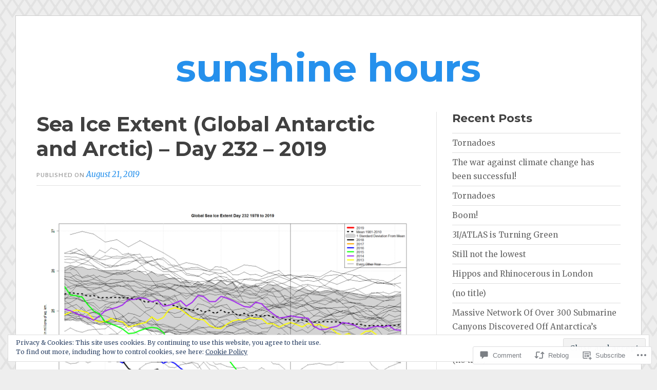

--- FILE ---
content_type: text/html; charset=UTF-8
request_url: https://sunshinehours.net/2019/08/21/sea-ice-extent-global-antarctic-and-arctic-day-232-2019/
body_size: 31682
content:
<!DOCTYPE html>
<html lang="en">
<head>
<meta charset="UTF-8">
<meta name="viewport" content="width=device-width, initial-scale=1">
<link rel="profile" href="http://gmpg.org/xfn/11">
<link rel="pingback" href="https://sunshinehours.net/xmlrpc.php">

<title>Sea Ice Extent (Global Antarctic and Arctic) &#8211; Day 232 &#8211; 2019 &#8211; sunshine hours</title>
<script type="text/javascript">
  WebFontConfig = {"google":{"families":["Montserrat:b:latin,latin-ext"]},"api_url":"https:\/\/fonts-api.wp.com\/css"};
  (function() {
    var wf = document.createElement('script');
    wf.src = '/wp-content/plugins/custom-fonts/js/webfont.js';
    wf.type = 'text/javascript';
    wf.async = 'true';
    var s = document.getElementsByTagName('script')[0];
    s.parentNode.insertBefore(wf, s);
	})();
</script><style id="jetpack-custom-fonts-css">.wf-active h1, .wf-active h2, .wf-active h3, .wf-active h4, .wf-active h5, .wf-active h6{font-family:"Montserrat",sans-serif;font-weight:700;font-style:normal}.wf-active h1{font-style:normal;font-weight:700}.wf-active h2{font-style:normal;font-weight:700}.wf-active h3{font-style:normal;font-weight:700}.wf-active h4{font-weight:700;font-style:normal}.wf-active h5{font-weight:700;font-style:normal}.wf-active h6{font-weight:700;font-style:normal}.wf-active .widget h1{font-style:normal;font-weight:700}.wf-active .widget h2{font-style:normal;font-weight:700}.wf-active .widget h3{font-style:normal;font-weight:700}.wf-active .widget h4{font-weight:700;font-style:normal}.wf-active .widget h5{font-weight:700;font-style:normal}.wf-active .widget h6{font-weight:700;font-style:normal}.wf-active .site-title{font-family:"Montserrat",sans-serif;font-weight:700;font-style:normal}@media screen and (max-width: 680px){.wf-active .site-title{font-style:normal;font-weight:700}}.wf-active .slideshow .slide-info .slide-title{font-family:"Montserrat",sans-serif;font-weight:700;font-style:normal}@media screen and (max-width: 680px){.wf-active .slideshow .slide-info .slide-title{font-style:normal;font-weight:700}}.wf-active #tagline p{font-family:"Montserrat",sans-serif;font-weight:700;font-style:normal}@media screen and (max-width: 680px){.wf-active #tagline p{font-style:normal;font-weight:700}}.wf-active #featured-post-trio article h2{font-style:normal;font-weight:700}.wf-active .entry-title{font-style:normal;font-weight:700}@media screen and (max-width: 680px){.wf-active .entry-title{font-style:normal;font-weight:700}}.wf-active .archive .format-aside .entry-title, .wf-active .archive .format-audio .entry-title, .wf-active .archive .format-image .entry-title, .wf-active .archive .format-link .entry-title, .wf-active .blog .format-aside .entry-title, .wf-active .blog .format-audio .entry-title, .wf-active .blog .format-image .entry-title, .wf-active .blog .format-link .entry-title{font-weight:700;font-style:normal}.wf-active .archive .format-link .entry-title a:after, .wf-active .blog .format-link .entry-title a:after{font-style:normal;font-weight:700}.wf-active .archive .format-quote .entry-title, .wf-active .blog .format-quote .entry-title, .wf-active .single .format-quote .entry-title{font-style:normal;font-weight:700}.wf-active .archive .format-status .entry-title, .wf-active .blog .format-status .entry-title, .wf-active .single .format-status .entry-title{font-style:normal;font-weight:700}.wf-active .page-title{font-weight:700;font-style:normal}.wf-active .comments-title{font-style:normal;font-weight:700}.wf-active #page .sharedaddy .sd-title, .wf-active #page div#jp-relatedposts h3.jp-relatedposts-headline, .wf-active #page .sd-rating .sd-title{font-style:normal;font-weight:700}.wf-active .jp-relatedposts-post-title{font-style:normal;font-weight:700}</style>
<meta name='robots' content='max-image-preview:large' />

<!-- Async WordPress.com Remote Login -->
<script id="wpcom_remote_login_js">
var wpcom_remote_login_extra_auth = '';
function wpcom_remote_login_remove_dom_node_id( element_id ) {
	var dom_node = document.getElementById( element_id );
	if ( dom_node ) { dom_node.parentNode.removeChild( dom_node ); }
}
function wpcom_remote_login_remove_dom_node_classes( class_name ) {
	var dom_nodes = document.querySelectorAll( '.' + class_name );
	for ( var i = 0; i < dom_nodes.length; i++ ) {
		dom_nodes[ i ].parentNode.removeChild( dom_nodes[ i ] );
	}
}
function wpcom_remote_login_final_cleanup() {
	wpcom_remote_login_remove_dom_node_classes( "wpcom_remote_login_msg" );
	wpcom_remote_login_remove_dom_node_id( "wpcom_remote_login_key" );
	wpcom_remote_login_remove_dom_node_id( "wpcom_remote_login_validate" );
	wpcom_remote_login_remove_dom_node_id( "wpcom_remote_login_js" );
	wpcom_remote_login_remove_dom_node_id( "wpcom_request_access_iframe" );
	wpcom_remote_login_remove_dom_node_id( "wpcom_request_access_styles" );
}

// Watch for messages back from the remote login
window.addEventListener( "message", function( e ) {
	if ( e.origin === "https://r-login.wordpress.com" ) {
		var data = {};
		try {
			data = JSON.parse( e.data );
		} catch( e ) {
			wpcom_remote_login_final_cleanup();
			return;
		}

		if ( data.msg === 'LOGIN' ) {
			// Clean up the login check iframe
			wpcom_remote_login_remove_dom_node_id( "wpcom_remote_login_key" );

			var id_regex = new RegExp( /^[0-9]+$/ );
			var token_regex = new RegExp( /^.*|.*|.*$/ );
			if (
				token_regex.test( data.token )
				&& id_regex.test( data.wpcomid )
			) {
				// We have everything we need to ask for a login
				var script = document.createElement( "script" );
				script.setAttribute( "id", "wpcom_remote_login_validate" );
				script.src = '/remote-login.php?wpcom_remote_login=validate'
					+ '&wpcomid=' + data.wpcomid
					+ '&token=' + encodeURIComponent( data.token )
					+ '&host=' + window.location.protocol
					+ '//' + window.location.hostname
					+ '&postid=17114'
					+ '&is_singular=1';
				document.body.appendChild( script );
			}

			return;
		}

		// Safari ITP, not logged in, so redirect
		if ( data.msg === 'LOGIN-REDIRECT' ) {
			window.location = 'https://wordpress.com/log-in?redirect_to=' + window.location.href;
			return;
		}

		// Safari ITP, storage access failed, remove the request
		if ( data.msg === 'LOGIN-REMOVE' ) {
			var css_zap = 'html { -webkit-transition: margin-top 1s; transition: margin-top 1s; } /* 9001 */ html { margin-top: 0 !important; } * html body { margin-top: 0 !important; } @media screen and ( max-width: 782px ) { html { margin-top: 0 !important; } * html body { margin-top: 0 !important; } }';
			var style_zap = document.createElement( 'style' );
			style_zap.type = 'text/css';
			style_zap.appendChild( document.createTextNode( css_zap ) );
			document.body.appendChild( style_zap );

			var e = document.getElementById( 'wpcom_request_access_iframe' );
			e.parentNode.removeChild( e );

			document.cookie = 'wordpress_com_login_access=denied; path=/; max-age=31536000';

			return;
		}

		// Safari ITP
		if ( data.msg === 'REQUEST_ACCESS' ) {
			console.log( 'request access: safari' );

			// Check ITP iframe enable/disable knob
			if ( wpcom_remote_login_extra_auth !== 'safari_itp_iframe' ) {
				return;
			}

			// If we are in a "private window" there is no ITP.
			var private_window = false;
			try {
				var opendb = window.openDatabase( null, null, null, null );
			} catch( e ) {
				private_window = true;
			}

			if ( private_window ) {
				console.log( 'private window' );
				return;
			}

			var iframe = document.createElement( 'iframe' );
			iframe.id = 'wpcom_request_access_iframe';
			iframe.setAttribute( 'scrolling', 'no' );
			iframe.setAttribute( 'sandbox', 'allow-storage-access-by-user-activation allow-scripts allow-same-origin allow-top-navigation-by-user-activation' );
			iframe.src = 'https://r-login.wordpress.com/remote-login.php?wpcom_remote_login=request_access&origin=' + encodeURIComponent( data.origin ) + '&wpcomid=' + encodeURIComponent( data.wpcomid );

			var css = 'html { -webkit-transition: margin-top 1s; transition: margin-top 1s; } /* 9001 */ html { margin-top: 46px !important; } * html body { margin-top: 46px !important; } @media screen and ( max-width: 660px ) { html { margin-top: 71px !important; } * html body { margin-top: 71px !important; } #wpcom_request_access_iframe { display: block; height: 71px !important; } } #wpcom_request_access_iframe { border: 0px; height: 46px; position: fixed; top: 0; left: 0; width: 100%; min-width: 100%; z-index: 99999; background: #23282d; } ';

			var style = document.createElement( 'style' );
			style.type = 'text/css';
			style.id = 'wpcom_request_access_styles';
			style.appendChild( document.createTextNode( css ) );
			document.body.appendChild( style );

			document.body.appendChild( iframe );
		}

		if ( data.msg === 'DONE' ) {
			wpcom_remote_login_final_cleanup();
		}
	}
}, false );

// Inject the remote login iframe after the page has had a chance to load
// more critical resources
window.addEventListener( "DOMContentLoaded", function( e ) {
	var iframe = document.createElement( "iframe" );
	iframe.style.display = "none";
	iframe.setAttribute( "scrolling", "no" );
	iframe.setAttribute( "id", "wpcom_remote_login_key" );
	iframe.src = "https://r-login.wordpress.com/remote-login.php"
		+ "?wpcom_remote_login=key"
		+ "&origin=aHR0cHM6Ly9zdW5zaGluZWhvdXJzLm5ldA%3D%3D"
		+ "&wpcomid=23565951"
		+ "&time=" + Math.floor( Date.now() / 1000 );
	document.body.appendChild( iframe );
}, false );
</script>
<link rel='dns-prefetch' href='//s0.wp.com' />
<link rel='dns-prefetch' href='//widgets.wp.com' />
<link rel='dns-prefetch' href='//fonts-api.wp.com' />
<link rel="alternate" type="application/rss+xml" title="sunshine hours &raquo; Feed" href="https://sunshinehours.net/feed/" />
<link rel="alternate" type="application/rss+xml" title="sunshine hours &raquo; Comments Feed" href="https://sunshinehours.net/comments/feed/" />
<link rel="alternate" type="application/rss+xml" title="sunshine hours &raquo; Sea Ice Extent (Global Antarctic and Arctic) &#8211; Day 232 &#8211;&nbsp;2019 Comments Feed" href="https://sunshinehours.net/2019/08/21/sea-ice-extent-global-antarctic-and-arctic-day-232-2019/feed/" />
	<script type="text/javascript">
		/* <![CDATA[ */
		function addLoadEvent(func) {
			var oldonload = window.onload;
			if (typeof window.onload != 'function') {
				window.onload = func;
			} else {
				window.onload = function () {
					oldonload();
					func();
				}
			}
		}
		/* ]]> */
	</script>
	<link crossorigin='anonymous' rel='stylesheet' id='all-css-0-1' href='/_static/??-eJx9zN0KwjAMhuEbsgZ/5vBAvJbShtE1bYNJKLt7NxEEEQ9fku+Bzi60qlgVijkmm1IV6ClOqAJo67XlhI58B8XC5BUFRBfCfRDZwW9gRmUf8rtBrEJp0WjdPnAzouMm+lX/REoZP+6rtvd7uR3G4XQcr5fzMD8BGYBNRA==&cssminify=yes' type='text/css' media='all' />
<style id='wp-emoji-styles-inline-css'>

	img.wp-smiley, img.emoji {
		display: inline !important;
		border: none !important;
		box-shadow: none !important;
		height: 1em !important;
		width: 1em !important;
		margin: 0 0.07em !important;
		vertical-align: -0.1em !important;
		background: none !important;
		padding: 0 !important;
	}
/*# sourceURL=wp-emoji-styles-inline-css */
</style>
<link crossorigin='anonymous' rel='stylesheet' id='all-css-2-1' href='/wp-content/plugins/gutenberg-core/v22.2.0/build/styles/block-library/style.css?m=1764855221i&cssminify=yes' type='text/css' media='all' />
<style id='wp-block-library-inline-css'>
.has-text-align-justify {
	text-align:justify;
}
.has-text-align-justify{text-align:justify;}

/*# sourceURL=wp-block-library-inline-css */
</style><style id='global-styles-inline-css'>
:root{--wp--preset--aspect-ratio--square: 1;--wp--preset--aspect-ratio--4-3: 4/3;--wp--preset--aspect-ratio--3-4: 3/4;--wp--preset--aspect-ratio--3-2: 3/2;--wp--preset--aspect-ratio--2-3: 2/3;--wp--preset--aspect-ratio--16-9: 16/9;--wp--preset--aspect-ratio--9-16: 9/16;--wp--preset--color--black: #000000;--wp--preset--color--cyan-bluish-gray: #abb8c3;--wp--preset--color--white: #fff;--wp--preset--color--pale-pink: #f78da7;--wp--preset--color--vivid-red: #cf2e2e;--wp--preset--color--luminous-vivid-orange: #ff6900;--wp--preset--color--luminous-vivid-amber: #fcb900;--wp--preset--color--light-green-cyan: #7bdcb5;--wp--preset--color--vivid-green-cyan: #00d084;--wp--preset--color--pale-cyan-blue: #8ed1fc;--wp--preset--color--vivid-cyan-blue: #0693e3;--wp--preset--color--vivid-purple: #9b51e0;--wp--preset--color--blue: #2590ec;--wp--preset--color--dark-gray: #404040;--wp--preset--color--medium-gray: #666;--wp--preset--color--light-gray: #eee;--wp--preset--gradient--vivid-cyan-blue-to-vivid-purple: linear-gradient(135deg,rgb(6,147,227) 0%,rgb(155,81,224) 100%);--wp--preset--gradient--light-green-cyan-to-vivid-green-cyan: linear-gradient(135deg,rgb(122,220,180) 0%,rgb(0,208,130) 100%);--wp--preset--gradient--luminous-vivid-amber-to-luminous-vivid-orange: linear-gradient(135deg,rgb(252,185,0) 0%,rgb(255,105,0) 100%);--wp--preset--gradient--luminous-vivid-orange-to-vivid-red: linear-gradient(135deg,rgb(255,105,0) 0%,rgb(207,46,46) 100%);--wp--preset--gradient--very-light-gray-to-cyan-bluish-gray: linear-gradient(135deg,rgb(238,238,238) 0%,rgb(169,184,195) 100%);--wp--preset--gradient--cool-to-warm-spectrum: linear-gradient(135deg,rgb(74,234,220) 0%,rgb(151,120,209) 20%,rgb(207,42,186) 40%,rgb(238,44,130) 60%,rgb(251,105,98) 80%,rgb(254,248,76) 100%);--wp--preset--gradient--blush-light-purple: linear-gradient(135deg,rgb(255,206,236) 0%,rgb(152,150,240) 100%);--wp--preset--gradient--blush-bordeaux: linear-gradient(135deg,rgb(254,205,165) 0%,rgb(254,45,45) 50%,rgb(107,0,62) 100%);--wp--preset--gradient--luminous-dusk: linear-gradient(135deg,rgb(255,203,112) 0%,rgb(199,81,192) 50%,rgb(65,88,208) 100%);--wp--preset--gradient--pale-ocean: linear-gradient(135deg,rgb(255,245,203) 0%,rgb(182,227,212) 50%,rgb(51,167,181) 100%);--wp--preset--gradient--electric-grass: linear-gradient(135deg,rgb(202,248,128) 0%,rgb(113,206,126) 100%);--wp--preset--gradient--midnight: linear-gradient(135deg,rgb(2,3,129) 0%,rgb(40,116,252) 100%);--wp--preset--font-size--small: 13px;--wp--preset--font-size--medium: 20px;--wp--preset--font-size--large: 36px;--wp--preset--font-size--x-large: 42px;--wp--preset--font-family--albert-sans: 'Albert Sans', sans-serif;--wp--preset--font-family--alegreya: Alegreya, serif;--wp--preset--font-family--arvo: Arvo, serif;--wp--preset--font-family--bodoni-moda: 'Bodoni Moda', serif;--wp--preset--font-family--bricolage-grotesque: 'Bricolage Grotesque', sans-serif;--wp--preset--font-family--cabin: Cabin, sans-serif;--wp--preset--font-family--chivo: Chivo, sans-serif;--wp--preset--font-family--commissioner: Commissioner, sans-serif;--wp--preset--font-family--cormorant: Cormorant, serif;--wp--preset--font-family--courier-prime: 'Courier Prime', monospace;--wp--preset--font-family--crimson-pro: 'Crimson Pro', serif;--wp--preset--font-family--dm-mono: 'DM Mono', monospace;--wp--preset--font-family--dm-sans: 'DM Sans', sans-serif;--wp--preset--font-family--dm-serif-display: 'DM Serif Display', serif;--wp--preset--font-family--domine: Domine, serif;--wp--preset--font-family--eb-garamond: 'EB Garamond', serif;--wp--preset--font-family--epilogue: Epilogue, sans-serif;--wp--preset--font-family--fahkwang: Fahkwang, sans-serif;--wp--preset--font-family--figtree: Figtree, sans-serif;--wp--preset--font-family--fira-sans: 'Fira Sans', sans-serif;--wp--preset--font-family--fjalla-one: 'Fjalla One', sans-serif;--wp--preset--font-family--fraunces: Fraunces, serif;--wp--preset--font-family--gabarito: Gabarito, system-ui;--wp--preset--font-family--ibm-plex-mono: 'IBM Plex Mono', monospace;--wp--preset--font-family--ibm-plex-sans: 'IBM Plex Sans', sans-serif;--wp--preset--font-family--ibarra-real-nova: 'Ibarra Real Nova', serif;--wp--preset--font-family--instrument-serif: 'Instrument Serif', serif;--wp--preset--font-family--inter: Inter, sans-serif;--wp--preset--font-family--josefin-sans: 'Josefin Sans', sans-serif;--wp--preset--font-family--jost: Jost, sans-serif;--wp--preset--font-family--libre-baskerville: 'Libre Baskerville', serif;--wp--preset--font-family--libre-franklin: 'Libre Franklin', sans-serif;--wp--preset--font-family--literata: Literata, serif;--wp--preset--font-family--lora: Lora, serif;--wp--preset--font-family--merriweather: Merriweather, serif;--wp--preset--font-family--montserrat: Montserrat, sans-serif;--wp--preset--font-family--newsreader: Newsreader, serif;--wp--preset--font-family--noto-sans-mono: 'Noto Sans Mono', sans-serif;--wp--preset--font-family--nunito: Nunito, sans-serif;--wp--preset--font-family--open-sans: 'Open Sans', sans-serif;--wp--preset--font-family--overpass: Overpass, sans-serif;--wp--preset--font-family--pt-serif: 'PT Serif', serif;--wp--preset--font-family--petrona: Petrona, serif;--wp--preset--font-family--piazzolla: Piazzolla, serif;--wp--preset--font-family--playfair-display: 'Playfair Display', serif;--wp--preset--font-family--plus-jakarta-sans: 'Plus Jakarta Sans', sans-serif;--wp--preset--font-family--poppins: Poppins, sans-serif;--wp--preset--font-family--raleway: Raleway, sans-serif;--wp--preset--font-family--roboto: Roboto, sans-serif;--wp--preset--font-family--roboto-slab: 'Roboto Slab', serif;--wp--preset--font-family--rubik: Rubik, sans-serif;--wp--preset--font-family--rufina: Rufina, serif;--wp--preset--font-family--sora: Sora, sans-serif;--wp--preset--font-family--source-sans-3: 'Source Sans 3', sans-serif;--wp--preset--font-family--source-serif-4: 'Source Serif 4', serif;--wp--preset--font-family--space-mono: 'Space Mono', monospace;--wp--preset--font-family--syne: Syne, sans-serif;--wp--preset--font-family--texturina: Texturina, serif;--wp--preset--font-family--urbanist: Urbanist, sans-serif;--wp--preset--font-family--work-sans: 'Work Sans', sans-serif;--wp--preset--spacing--20: 0.44rem;--wp--preset--spacing--30: 0.67rem;--wp--preset--spacing--40: 1rem;--wp--preset--spacing--50: 1.5rem;--wp--preset--spacing--60: 2.25rem;--wp--preset--spacing--70: 3.38rem;--wp--preset--spacing--80: 5.06rem;--wp--preset--shadow--natural: 6px 6px 9px rgba(0, 0, 0, 0.2);--wp--preset--shadow--deep: 12px 12px 50px rgba(0, 0, 0, 0.4);--wp--preset--shadow--sharp: 6px 6px 0px rgba(0, 0, 0, 0.2);--wp--preset--shadow--outlined: 6px 6px 0px -3px rgb(255, 255, 255), 6px 6px rgb(0, 0, 0);--wp--preset--shadow--crisp: 6px 6px 0px rgb(0, 0, 0);}:where(.is-layout-flex){gap: 0.5em;}:where(.is-layout-grid){gap: 0.5em;}body .is-layout-flex{display: flex;}.is-layout-flex{flex-wrap: wrap;align-items: center;}.is-layout-flex > :is(*, div){margin: 0;}body .is-layout-grid{display: grid;}.is-layout-grid > :is(*, div){margin: 0;}:where(.wp-block-columns.is-layout-flex){gap: 2em;}:where(.wp-block-columns.is-layout-grid){gap: 2em;}:where(.wp-block-post-template.is-layout-flex){gap: 1.25em;}:where(.wp-block-post-template.is-layout-grid){gap: 1.25em;}.has-black-color{color: var(--wp--preset--color--black) !important;}.has-cyan-bluish-gray-color{color: var(--wp--preset--color--cyan-bluish-gray) !important;}.has-white-color{color: var(--wp--preset--color--white) !important;}.has-pale-pink-color{color: var(--wp--preset--color--pale-pink) !important;}.has-vivid-red-color{color: var(--wp--preset--color--vivid-red) !important;}.has-luminous-vivid-orange-color{color: var(--wp--preset--color--luminous-vivid-orange) !important;}.has-luminous-vivid-amber-color{color: var(--wp--preset--color--luminous-vivid-amber) !important;}.has-light-green-cyan-color{color: var(--wp--preset--color--light-green-cyan) !important;}.has-vivid-green-cyan-color{color: var(--wp--preset--color--vivid-green-cyan) !important;}.has-pale-cyan-blue-color{color: var(--wp--preset--color--pale-cyan-blue) !important;}.has-vivid-cyan-blue-color{color: var(--wp--preset--color--vivid-cyan-blue) !important;}.has-vivid-purple-color{color: var(--wp--preset--color--vivid-purple) !important;}.has-black-background-color{background-color: var(--wp--preset--color--black) !important;}.has-cyan-bluish-gray-background-color{background-color: var(--wp--preset--color--cyan-bluish-gray) !important;}.has-white-background-color{background-color: var(--wp--preset--color--white) !important;}.has-pale-pink-background-color{background-color: var(--wp--preset--color--pale-pink) !important;}.has-vivid-red-background-color{background-color: var(--wp--preset--color--vivid-red) !important;}.has-luminous-vivid-orange-background-color{background-color: var(--wp--preset--color--luminous-vivid-orange) !important;}.has-luminous-vivid-amber-background-color{background-color: var(--wp--preset--color--luminous-vivid-amber) !important;}.has-light-green-cyan-background-color{background-color: var(--wp--preset--color--light-green-cyan) !important;}.has-vivid-green-cyan-background-color{background-color: var(--wp--preset--color--vivid-green-cyan) !important;}.has-pale-cyan-blue-background-color{background-color: var(--wp--preset--color--pale-cyan-blue) !important;}.has-vivid-cyan-blue-background-color{background-color: var(--wp--preset--color--vivid-cyan-blue) !important;}.has-vivid-purple-background-color{background-color: var(--wp--preset--color--vivid-purple) !important;}.has-black-border-color{border-color: var(--wp--preset--color--black) !important;}.has-cyan-bluish-gray-border-color{border-color: var(--wp--preset--color--cyan-bluish-gray) !important;}.has-white-border-color{border-color: var(--wp--preset--color--white) !important;}.has-pale-pink-border-color{border-color: var(--wp--preset--color--pale-pink) !important;}.has-vivid-red-border-color{border-color: var(--wp--preset--color--vivid-red) !important;}.has-luminous-vivid-orange-border-color{border-color: var(--wp--preset--color--luminous-vivid-orange) !important;}.has-luminous-vivid-amber-border-color{border-color: var(--wp--preset--color--luminous-vivid-amber) !important;}.has-light-green-cyan-border-color{border-color: var(--wp--preset--color--light-green-cyan) !important;}.has-vivid-green-cyan-border-color{border-color: var(--wp--preset--color--vivid-green-cyan) !important;}.has-pale-cyan-blue-border-color{border-color: var(--wp--preset--color--pale-cyan-blue) !important;}.has-vivid-cyan-blue-border-color{border-color: var(--wp--preset--color--vivid-cyan-blue) !important;}.has-vivid-purple-border-color{border-color: var(--wp--preset--color--vivid-purple) !important;}.has-vivid-cyan-blue-to-vivid-purple-gradient-background{background: var(--wp--preset--gradient--vivid-cyan-blue-to-vivid-purple) !important;}.has-light-green-cyan-to-vivid-green-cyan-gradient-background{background: var(--wp--preset--gradient--light-green-cyan-to-vivid-green-cyan) !important;}.has-luminous-vivid-amber-to-luminous-vivid-orange-gradient-background{background: var(--wp--preset--gradient--luminous-vivid-amber-to-luminous-vivid-orange) !important;}.has-luminous-vivid-orange-to-vivid-red-gradient-background{background: var(--wp--preset--gradient--luminous-vivid-orange-to-vivid-red) !important;}.has-very-light-gray-to-cyan-bluish-gray-gradient-background{background: var(--wp--preset--gradient--very-light-gray-to-cyan-bluish-gray) !important;}.has-cool-to-warm-spectrum-gradient-background{background: var(--wp--preset--gradient--cool-to-warm-spectrum) !important;}.has-blush-light-purple-gradient-background{background: var(--wp--preset--gradient--blush-light-purple) !important;}.has-blush-bordeaux-gradient-background{background: var(--wp--preset--gradient--blush-bordeaux) !important;}.has-luminous-dusk-gradient-background{background: var(--wp--preset--gradient--luminous-dusk) !important;}.has-pale-ocean-gradient-background{background: var(--wp--preset--gradient--pale-ocean) !important;}.has-electric-grass-gradient-background{background: var(--wp--preset--gradient--electric-grass) !important;}.has-midnight-gradient-background{background: var(--wp--preset--gradient--midnight) !important;}.has-small-font-size{font-size: var(--wp--preset--font-size--small) !important;}.has-medium-font-size{font-size: var(--wp--preset--font-size--medium) !important;}.has-large-font-size{font-size: var(--wp--preset--font-size--large) !important;}.has-x-large-font-size{font-size: var(--wp--preset--font-size--x-large) !important;}.has-albert-sans-font-family{font-family: var(--wp--preset--font-family--albert-sans) !important;}.has-alegreya-font-family{font-family: var(--wp--preset--font-family--alegreya) !important;}.has-arvo-font-family{font-family: var(--wp--preset--font-family--arvo) !important;}.has-bodoni-moda-font-family{font-family: var(--wp--preset--font-family--bodoni-moda) !important;}.has-bricolage-grotesque-font-family{font-family: var(--wp--preset--font-family--bricolage-grotesque) !important;}.has-cabin-font-family{font-family: var(--wp--preset--font-family--cabin) !important;}.has-chivo-font-family{font-family: var(--wp--preset--font-family--chivo) !important;}.has-commissioner-font-family{font-family: var(--wp--preset--font-family--commissioner) !important;}.has-cormorant-font-family{font-family: var(--wp--preset--font-family--cormorant) !important;}.has-courier-prime-font-family{font-family: var(--wp--preset--font-family--courier-prime) !important;}.has-crimson-pro-font-family{font-family: var(--wp--preset--font-family--crimson-pro) !important;}.has-dm-mono-font-family{font-family: var(--wp--preset--font-family--dm-mono) !important;}.has-dm-sans-font-family{font-family: var(--wp--preset--font-family--dm-sans) !important;}.has-dm-serif-display-font-family{font-family: var(--wp--preset--font-family--dm-serif-display) !important;}.has-domine-font-family{font-family: var(--wp--preset--font-family--domine) !important;}.has-eb-garamond-font-family{font-family: var(--wp--preset--font-family--eb-garamond) !important;}.has-epilogue-font-family{font-family: var(--wp--preset--font-family--epilogue) !important;}.has-fahkwang-font-family{font-family: var(--wp--preset--font-family--fahkwang) !important;}.has-figtree-font-family{font-family: var(--wp--preset--font-family--figtree) !important;}.has-fira-sans-font-family{font-family: var(--wp--preset--font-family--fira-sans) !important;}.has-fjalla-one-font-family{font-family: var(--wp--preset--font-family--fjalla-one) !important;}.has-fraunces-font-family{font-family: var(--wp--preset--font-family--fraunces) !important;}.has-gabarito-font-family{font-family: var(--wp--preset--font-family--gabarito) !important;}.has-ibm-plex-mono-font-family{font-family: var(--wp--preset--font-family--ibm-plex-mono) !important;}.has-ibm-plex-sans-font-family{font-family: var(--wp--preset--font-family--ibm-plex-sans) !important;}.has-ibarra-real-nova-font-family{font-family: var(--wp--preset--font-family--ibarra-real-nova) !important;}.has-instrument-serif-font-family{font-family: var(--wp--preset--font-family--instrument-serif) !important;}.has-inter-font-family{font-family: var(--wp--preset--font-family--inter) !important;}.has-josefin-sans-font-family{font-family: var(--wp--preset--font-family--josefin-sans) !important;}.has-jost-font-family{font-family: var(--wp--preset--font-family--jost) !important;}.has-libre-baskerville-font-family{font-family: var(--wp--preset--font-family--libre-baskerville) !important;}.has-libre-franklin-font-family{font-family: var(--wp--preset--font-family--libre-franklin) !important;}.has-literata-font-family{font-family: var(--wp--preset--font-family--literata) !important;}.has-lora-font-family{font-family: var(--wp--preset--font-family--lora) !important;}.has-merriweather-font-family{font-family: var(--wp--preset--font-family--merriweather) !important;}.has-montserrat-font-family{font-family: var(--wp--preset--font-family--montserrat) !important;}.has-newsreader-font-family{font-family: var(--wp--preset--font-family--newsreader) !important;}.has-noto-sans-mono-font-family{font-family: var(--wp--preset--font-family--noto-sans-mono) !important;}.has-nunito-font-family{font-family: var(--wp--preset--font-family--nunito) !important;}.has-open-sans-font-family{font-family: var(--wp--preset--font-family--open-sans) !important;}.has-overpass-font-family{font-family: var(--wp--preset--font-family--overpass) !important;}.has-pt-serif-font-family{font-family: var(--wp--preset--font-family--pt-serif) !important;}.has-petrona-font-family{font-family: var(--wp--preset--font-family--petrona) !important;}.has-piazzolla-font-family{font-family: var(--wp--preset--font-family--piazzolla) !important;}.has-playfair-display-font-family{font-family: var(--wp--preset--font-family--playfair-display) !important;}.has-plus-jakarta-sans-font-family{font-family: var(--wp--preset--font-family--plus-jakarta-sans) !important;}.has-poppins-font-family{font-family: var(--wp--preset--font-family--poppins) !important;}.has-raleway-font-family{font-family: var(--wp--preset--font-family--raleway) !important;}.has-roboto-font-family{font-family: var(--wp--preset--font-family--roboto) !important;}.has-roboto-slab-font-family{font-family: var(--wp--preset--font-family--roboto-slab) !important;}.has-rubik-font-family{font-family: var(--wp--preset--font-family--rubik) !important;}.has-rufina-font-family{font-family: var(--wp--preset--font-family--rufina) !important;}.has-sora-font-family{font-family: var(--wp--preset--font-family--sora) !important;}.has-source-sans-3-font-family{font-family: var(--wp--preset--font-family--source-sans-3) !important;}.has-source-serif-4-font-family{font-family: var(--wp--preset--font-family--source-serif-4) !important;}.has-space-mono-font-family{font-family: var(--wp--preset--font-family--space-mono) !important;}.has-syne-font-family{font-family: var(--wp--preset--font-family--syne) !important;}.has-texturina-font-family{font-family: var(--wp--preset--font-family--texturina) !important;}.has-urbanist-font-family{font-family: var(--wp--preset--font-family--urbanist) !important;}.has-work-sans-font-family{font-family: var(--wp--preset--font-family--work-sans) !important;}
/*# sourceURL=global-styles-inline-css */
</style>

<style id='classic-theme-styles-inline-css'>
/*! This file is auto-generated */
.wp-block-button__link{color:#fff;background-color:#32373c;border-radius:9999px;box-shadow:none;text-decoration:none;padding:calc(.667em + 2px) calc(1.333em + 2px);font-size:1.125em}.wp-block-file__button{background:#32373c;color:#fff;text-decoration:none}
/*# sourceURL=/wp-includes/css/classic-themes.min.css */
</style>
<link crossorigin='anonymous' rel='stylesheet' id='all-css-4-1' href='/_static/??-eJx9jksOwjAMRC9EcCsEFQvEUVA+FqTUSRQ77fVxVbEBxMaSZ+bZA0sxPifBJEDNlKndY2LwuaLqVKyAJghDtDghaWzvmXfwG1uKMsa5UpHZ6KTYyMhDQf7HjSjF+qdRaTuxGcAtvb3bjCnkCrZJJisS/RcFXD24FqcAM1ann1VcK/Pnvna50qUfTl3XH8+HYXwBNR1jhQ==&cssminify=yes' type='text/css' media='all' />
<link rel='stylesheet' id='verbum-gutenberg-css-css' href='https://widgets.wp.com/verbum-block-editor/block-editor.css?ver=1738686361' media='all' />
<link crossorigin='anonymous' rel='stylesheet' id='all-css-6-1' href='/wp-content/themes/pub/toujours/style.css?m=1741693348i&cssminify=yes' type='text/css' media='all' />
<link rel='stylesheet' id='toujours-fonts-css' href='https://fonts-api.wp.com/css?family=Alegreya+Sans%3A300%2C500%2C300italic%2C500italic%7CMerriweather%3A700italic%2C400%2C400italic%2C700%2C600&#038;subset=latin%2Clatin-ext' media='all' />
<link crossorigin='anonymous' rel='stylesheet' id='all-css-8-1' href='/_static/??-eJx9j80KwjAQhF/IuPhTiwfxUaQNa0yb7IbshuLbm4KHiqW3+WBmdhamZCyTIinoCyMKpNKDchm4ZIE+sB1lb0V2sLDGYlIozpPAgJo6O34ZpBA8PFlwSJh9Dci6/OtcOz8Xib4DmilZjls7MtatrkoH1bXArZBDNvXDTj3TD5hn6Hyeo/d4O7TN6dheL+dm+ABPU3JQ&cssminify=yes' type='text/css' media='all' />
<link crossorigin='anonymous' rel='stylesheet' id='print-css-9-1' href='/wp-content/mu-plugins/global-print/global-print.css?m=1465851035i&cssminify=yes' type='text/css' media='print' />
<style id='jetpack-global-styles-frontend-style-inline-css'>
:root { --font-headings: unset; --font-base: unset; --font-headings-default: -apple-system,BlinkMacSystemFont,"Segoe UI",Roboto,Oxygen-Sans,Ubuntu,Cantarell,"Helvetica Neue",sans-serif; --font-base-default: -apple-system,BlinkMacSystemFont,"Segoe UI",Roboto,Oxygen-Sans,Ubuntu,Cantarell,"Helvetica Neue",sans-serif;}
/*# sourceURL=jetpack-global-styles-frontend-style-inline-css */
</style>
<link crossorigin='anonymous' rel='stylesheet' id='all-css-12-1' href='/_static/??-eJyNjcsKAjEMRX/IGtQZBxfip0hMS9sxTYppGfx7H7gRN+7ugcs5sFRHKi1Ig9Jd5R6zGMyhVaTrh8G6QFHfORhYwlvw6P39PbPENZmt4G/ROQuBKWVkxxrVvuBH1lIoz2waILJekF+HUzlupnG3nQ77YZwfuRJIaQ==&cssminify=yes' type='text/css' media='all' />
<script type="text/javascript" id="jetpack_related-posts-js-extra">
/* <![CDATA[ */
var related_posts_js_options = {"post_heading":"h4"};
//# sourceURL=jetpack_related-posts-js-extra
/* ]]> */
</script>
<script type="text/javascript" id="wpcom-actionbar-placeholder-js-extra">
/* <![CDATA[ */
var actionbardata = {"siteID":"23565951","postID":"17114","siteURL":"https://sunshinehours.net","xhrURL":"https://sunshinehours.net/wp-admin/admin-ajax.php","nonce":"dd4b6dffe1","isLoggedIn":"","statusMessage":"","subsEmailDefault":"instantly","proxyScriptUrl":"https://s0.wp.com/wp-content/js/wpcom-proxy-request.js?m=1513050504i&amp;ver=20211021","shortlink":"https://wp.me/p1ASzZ-4s2","i18n":{"followedText":"New posts from this site will now appear in your \u003Ca href=\"https://wordpress.com/reader\"\u003EReader\u003C/a\u003E","foldBar":"Collapse this bar","unfoldBar":"Expand this bar","shortLinkCopied":"Shortlink copied to clipboard."}};
//# sourceURL=wpcom-actionbar-placeholder-js-extra
/* ]]> */
</script>
<script type="text/javascript" id="jetpack-mu-wpcom-settings-js-before">
/* <![CDATA[ */
var JETPACK_MU_WPCOM_SETTINGS = {"assetsUrl":"https://s0.wp.com/wp-content/mu-plugins/jetpack-mu-wpcom-plugin/sun/jetpack_vendor/automattic/jetpack-mu-wpcom/src/build/"};
//# sourceURL=jetpack-mu-wpcom-settings-js-before
/* ]]> */
</script>
<script crossorigin='anonymous' type='text/javascript'  src='/_static/??-eJx1j1EKwjAQRC/kdq1Q2h/xKFKTEBKTTcwm1t7eFKtU0K9hmOENg1MEESgryugLRFe0IUarchzFdfXIhfBsSOClGCcxKTdmJSEGzvztGm+osbzDDdfWjssQU3jM76zCXJGKl9DeikrzKlvA3xJ4o1Md/bV2cUF/fkwhyVEyCDcyv0DCR7wfFgEKBFrGVBEnf2z7rtu3bT8M9gk9l2bI'></script>
<script type="text/javascript" id="rlt-proxy-js-after">
/* <![CDATA[ */
	rltInitialize( {"token":null,"iframeOrigins":["https:\/\/widgets.wp.com"]} );
//# sourceURL=rlt-proxy-js-after
/* ]]> */
</script>
<link rel="EditURI" type="application/rsd+xml" title="RSD" href="https://sunshinehours.wordpress.com/xmlrpc.php?rsd" />
<meta name="generator" content="WordPress.com" />
<link rel="canonical" href="https://sunshinehours.net/2019/08/21/sea-ice-extent-global-antarctic-and-arctic-day-232-2019/" />
<link rel='shortlink' href='https://wp.me/p1ASzZ-4s2' />
<link rel="alternate" type="application/json+oembed" href="https://public-api.wordpress.com/oembed/?format=json&amp;url=https%3A%2F%2Fsunshinehours.net%2F2019%2F08%2F21%2Fsea-ice-extent-global-antarctic-and-arctic-day-232-2019%2F&amp;for=wpcom-auto-discovery" /><link rel="alternate" type="application/xml+oembed" href="https://public-api.wordpress.com/oembed/?format=xml&amp;url=https%3A%2F%2Fsunshinehours.net%2F2019%2F08%2F21%2Fsea-ice-extent-global-antarctic-and-arctic-day-232-2019%2F&amp;for=wpcom-auto-discovery" />
<!-- Jetpack Open Graph Tags -->
<meta property="og:type" content="article" />
<meta property="og:title" content="Sea Ice Extent (Global Antarctic and Arctic) &#8211; Day 232 &#8211; 2019" />
<meta property="og:url" content="https://sunshinehours.net/2019/08/21/sea-ice-extent-global-antarctic-and-arctic-day-232-2019/" />
<meta property="og:description" content="&nbsp; South / North" />
<meta property="article:published_time" content="2019-08-21T17:31:16+00:00" />
<meta property="article:modified_time" content="2019-08-21T17:31:21+00:00" />
<meta property="og:site_name" content="sunshine hours" />
<meta property="og:image" content="https://sunshinehours.net/wp-content/uploads/2019/08/global_sea_ice_extent_zoomed_2019_day_232_1981-2010.png" />
<meta property="og:image:width" content="760" />
<meta property="og:image:height" content="506" />
<meta property="og:image:alt" content="" />
<meta property="og:locale" content="en_US" />
<meta property="article:publisher" content="https://www.facebook.com/WordPresscom" />
<meta name="twitter:creator" content="@BruceSchuck" />
<meta name="twitter:site" content="@BruceSchuck" />
<meta name="twitter:text:title" content="Sea Ice Extent (Global Antarctic and Arctic) &#8211; Day 232 &#8211;&nbsp;2019" />
<meta name="twitter:image" content="https://sunshinehours.net/wp-content/uploads/2019/08/global_sea_ice_extent_zoomed_2019_day_232_1981-2010.png?w=640" />
<meta name="twitter:card" content="summary_large_image" />

<!-- End Jetpack Open Graph Tags -->
<link rel='openid.server' href='https://sunshinehours.net/?openidserver=1' />
<link rel='openid.delegate' href='https://sunshinehours.net/' />
<link rel="search" type="application/opensearchdescription+xml" href="https://sunshinehours.net/osd.xml" title="sunshine hours" />
<link rel="search" type="application/opensearchdescription+xml" href="https://s1.wp.com/opensearch.xml" title="WordPress.com" />
		<style type="text/css">
			.recentcomments a {
				display: inline !important;
				padding: 0 !important;
				margin: 0 !important;
			}

			table.recentcommentsavatartop img.avatar, table.recentcommentsavatarend img.avatar {
				border: 0px;
				margin: 0;
			}

			table.recentcommentsavatartop a, table.recentcommentsavatarend a {
				border: 0px !important;
				background-color: transparent !important;
			}

			td.recentcommentsavatarend, td.recentcommentsavatartop {
				padding: 0px 0px 1px 0px;
				margin: 0px;
			}

			td.recentcommentstextend {
				border: none !important;
				padding: 0px 0px 2px 10px;
			}

			.rtl td.recentcommentstextend {
				padding: 0px 10px 2px 0px;
			}

			td.recentcommentstexttop {
				border: none;
				padding: 0px 0px 0px 10px;
			}

			.rtl td.recentcommentstexttop {
				padding: 0px 10px 0px 0px;
			}
		</style>
		<meta name="description" content="&nbsp; South / North" />
<style type="text/css" id="custom-background-css">
body.custom-background { background-image: url("https://s0.wp.com/wp-content/themes/pub/toujours/images/toujoursbackground20160105.png?m=1712172782i"); background-position: left top; background-size: auto; background-repeat: repeat; background-attachment: scroll; }
</style>
			<script type="text/javascript">

			window.doNotSellCallback = function() {

				var linkElements = [
					'a[href="https://wordpress.com/?ref=footer_blog"]',
					'a[href="https://wordpress.com/?ref=footer_website"]',
					'a[href="https://wordpress.com/?ref=vertical_footer"]',
					'a[href^="https://wordpress.com/?ref=footer_segment_"]',
				].join(',');

				var dnsLink = document.createElement( 'a' );
				dnsLink.href = 'https://wordpress.com/advertising-program-optout/';
				dnsLink.classList.add( 'do-not-sell-link' );
				dnsLink.rel = 'nofollow';
				dnsLink.style.marginLeft = '0.5em';
				dnsLink.textContent = 'Do Not Sell or Share My Personal Information';

				var creditLinks = document.querySelectorAll( linkElements );

				if ( 0 === creditLinks.length ) {
					return false;
				}

				Array.prototype.forEach.call( creditLinks, function( el ) {
					el.insertAdjacentElement( 'afterend', dnsLink );
				});

				return true;
			};

		</script>
		<link rel="icon" href="https://sunshinehours.net/wp-content/uploads/2018/03/cropped-p10702071.jpg?w=32" sizes="32x32" />
<link rel="icon" href="https://sunshinehours.net/wp-content/uploads/2018/03/cropped-p10702071.jpg?w=192" sizes="192x192" />
<link rel="apple-touch-icon" href="https://sunshinehours.net/wp-content/uploads/2018/03/cropped-p10702071.jpg?w=180" />
<meta name="msapplication-TileImage" content="https://sunshinehours.net/wp-content/uploads/2018/03/cropped-p10702071.jpg?w=270" />
<script type="text/javascript">
	window.google_analytics_uacct = "UA-52447-2";
</script>

<script type="text/javascript">
	var _gaq = _gaq || [];
	_gaq.push(['_setAccount', 'UA-52447-2']);
	_gaq.push(['_gat._anonymizeIp']);
	_gaq.push(['_setDomainName', 'none']);
	_gaq.push(['_setAllowLinker', true]);
	_gaq.push(['_initData']);
	_gaq.push(['_trackPageview']);

	(function() {
		var ga = document.createElement('script'); ga.type = 'text/javascript'; ga.async = true;
		ga.src = ('https:' == document.location.protocol ? 'https://ssl' : 'http://www') + '.google-analytics.com/ga.js';
		(document.getElementsByTagName('head')[0] || document.getElementsByTagName('body')[0]).appendChild(ga);
	})();
</script>
<link crossorigin='anonymous' rel='stylesheet' id='all-css-0-3' href='/_static/??-eJyNjM0KgzAQBl9I/ag/lR6KjyK6LhJNNsHN4uuXQuvZ4wzD4EwlRcksGcHK5G11otg4p4n2H0NNMDohzD7SrtDTJT4qUi1wexDiYp4VNB3RlP3V/MX3N4T3o++aun892277AK5vOq4=&cssminify=yes' type='text/css' media='all' />
</head>

<body class="wp-singular post-template-default single single-post postid-17114 single-format-standard custom-background wp-embed-responsive wp-theme-pubtoujours customizer-styles-applied jetpack-reblog-enabled">
<div id="page" class="site">
	<a class="skip-link screen-reader-text" href="#content">Skip to content</a>

		<header id="masthead" class="site-header" role="banner">

		<div class="wrap">
			<div class="site-branding">
				<a href="https://sunshinehours.net/" class="site-logo-link" rel="home" itemprop="url"></a>					<p class="site-title"><a href="https://sunshinehours.net/" rel="home">sunshine hours</a></p>
							</div><!-- .site-branding -->

					</div><!-- .wrap -->
	</header><!-- #masthead -->

	
		

		

		<div id="content" class="site-content">
			<div class="wrap">


	<div id="primary" class="content-area">
		<main id="main" class="site-main" role="main">

		
			
<article id="post-17114" class="post-17114 post type-post status-publish format-standard hentry category-antarctic category-antarctic-sea-ice category-antarctic-sea-ice-extent category-arctic category-arctic-sea-ice category-arctic-sea-ice-extent category-global-sea-ice category-global-sea-ice-extent tag-antarctic-sea-ice tag-antarctic-sea-ice-area tag-arctic tag-arctic-sea-ice tag-arctic-sea-ice-extent tag-global-sea-ice tag-global-sea-ice-extent">

	
	<header class="entry-header">
		
		<h2 class="entry-title">Sea Ice Extent (Global Antarctic and Arctic) &#8211; Day 232 &#8211;&nbsp;2019</h2>
				<div class="entry-meta">
			<span class="posted-on"><span>Published on <a href="https://sunshinehours.net/2019/08/21/sea-ice-extent-global-antarctic-and-arctic-day-232-2019/" rel="bookmark"><time class="entry-date published" datetime="2019-08-21T10:31:16-07:00">August 21, 2019</time><time class="updated" datetime="2019-08-21T10:31:21-07:00">August 21, 2019</time></a></span></span> <span class="byline">by <span class="author vcard"><a class="url fn n" href="https://sunshinehours.net/author/sunshinehours1/">sunshinehours1</a></span></span>		</div><!-- .entry-meta -->
			</header><!-- .entry-header -->


			<div class="entry-content">

			<p><a href="https://sunshinehours.net/2019/08/21/sea-ice-extent-global-antarctic-and-arctic-day-232-2019/global_sea_ice_extent_zoomed_2019_day_232_1981-2010/" rel="attachment wp-att-17116"><img data-attachment-id="17116" data-permalink="https://sunshinehours.net/2019/08/21/sea-ice-extent-global-antarctic-and-arctic-day-232-2019/global_sea_ice_extent_zoomed_2019_day_232_1981-2010/" data-orig-file="https://sunshinehours.net/wp-content/uploads/2019/08/global_sea_ice_extent_zoomed_2019_day_232_1981-2010.png" data-orig-size="1836,1223" data-comments-opened="1" data-image-meta="{&quot;aperture&quot;:&quot;0&quot;,&quot;credit&quot;:&quot;&quot;,&quot;camera&quot;:&quot;&quot;,&quot;caption&quot;:&quot;&quot;,&quot;created_timestamp&quot;:&quot;0&quot;,&quot;copyright&quot;:&quot;&quot;,&quot;focal_length&quot;:&quot;0&quot;,&quot;iso&quot;:&quot;0&quot;,&quot;shutter_speed&quot;:&quot;0&quot;,&quot;title&quot;:&quot;&quot;,&quot;orientation&quot;:&quot;0&quot;}" data-image-title="Global_Sea_Ice_Extent_Zoomed_2019_Day_232_1981-2010" data-image-description="" data-image-caption="" data-medium-file="https://sunshinehours.net/wp-content/uploads/2019/08/global_sea_ice_extent_zoomed_2019_day_232_1981-2010.png?w=300" data-large-file="https://sunshinehours.net/wp-content/uploads/2019/08/global_sea_ice_extent_zoomed_2019_day_232_1981-2010.png?w=760" class="alignnone size-full wp-image-17116" src="https://sunshinehours.net/wp-content/uploads/2019/08/global_sea_ice_extent_zoomed_2019_day_232_1981-2010.png?w=760&#038;h=506" alt="" width="760" height="506" srcset="https://sunshinehours.net/wp-content/uploads/2019/08/global_sea_ice_extent_zoomed_2019_day_232_1981-2010.png?w=760&amp;h=506 760w, https://sunshinehours.net/wp-content/uploads/2019/08/global_sea_ice_extent_zoomed_2019_day_232_1981-2010.png?w=1520&amp;h=1013 1520w, https://sunshinehours.net/wp-content/uploads/2019/08/global_sea_ice_extent_zoomed_2019_day_232_1981-2010.png?w=150&amp;h=100 150w, https://sunshinehours.net/wp-content/uploads/2019/08/global_sea_ice_extent_zoomed_2019_day_232_1981-2010.png?w=300&amp;h=200 300w, https://sunshinehours.net/wp-content/uploads/2019/08/global_sea_ice_extent_zoomed_2019_day_232_1981-2010.png?w=768&amp;h=512 768w, https://sunshinehours.net/wp-content/uploads/2019/08/global_sea_ice_extent_zoomed_2019_day_232_1981-2010.png?w=1024&amp;h=682 1024w, https://sunshinehours.net/wp-content/uploads/2019/08/global_sea_ice_extent_zoomed_2019_day_232_1981-2010.png?w=1440&amp;h=959 1440w" sizes="(max-width: 760px) 100vw, 760px" /></a> <a href="https://sunshinehours.net/2019/08/21/sea-ice-extent-global-antarctic-and-arctic-day-232-2019/antarctic_sea_ice_extent_zoomed_2019_day_232_1981-2010/" rel="attachment wp-att-17117"><img data-attachment-id="17117" data-permalink="https://sunshinehours.net/2019/08/21/sea-ice-extent-global-antarctic-and-arctic-day-232-2019/antarctic_sea_ice_extent_zoomed_2019_day_232_1981-2010/" data-orig-file="https://sunshinehours.net/wp-content/uploads/2019/08/antarctic_sea_ice_extent_zoomed_2019_day_232_1981-2010.png" data-orig-size="1836,1223" data-comments-opened="1" data-image-meta="{&quot;aperture&quot;:&quot;0&quot;,&quot;credit&quot;:&quot;&quot;,&quot;camera&quot;:&quot;&quot;,&quot;caption&quot;:&quot;&quot;,&quot;created_timestamp&quot;:&quot;0&quot;,&quot;copyright&quot;:&quot;&quot;,&quot;focal_length&quot;:&quot;0&quot;,&quot;iso&quot;:&quot;0&quot;,&quot;shutter_speed&quot;:&quot;0&quot;,&quot;title&quot;:&quot;&quot;,&quot;orientation&quot;:&quot;0&quot;}" data-image-title="Antarctic_Sea_Ice_Extent_Zoomed_2019_Day_232_1981-2010" data-image-description="" data-image-caption="" data-medium-file="https://sunshinehours.net/wp-content/uploads/2019/08/antarctic_sea_ice_extent_zoomed_2019_day_232_1981-2010.png?w=300" data-large-file="https://sunshinehours.net/wp-content/uploads/2019/08/antarctic_sea_ice_extent_zoomed_2019_day_232_1981-2010.png?w=760" class="alignnone size-full wp-image-17117" src="https://sunshinehours.net/wp-content/uploads/2019/08/antarctic_sea_ice_extent_zoomed_2019_day_232_1981-2010.png?w=760&#038;h=506" alt="" width="760" height="506" srcset="https://sunshinehours.net/wp-content/uploads/2019/08/antarctic_sea_ice_extent_zoomed_2019_day_232_1981-2010.png?w=760&amp;h=506 760w, https://sunshinehours.net/wp-content/uploads/2019/08/antarctic_sea_ice_extent_zoomed_2019_day_232_1981-2010.png?w=1520&amp;h=1013 1520w, https://sunshinehours.net/wp-content/uploads/2019/08/antarctic_sea_ice_extent_zoomed_2019_day_232_1981-2010.png?w=150&amp;h=100 150w, https://sunshinehours.net/wp-content/uploads/2019/08/antarctic_sea_ice_extent_zoomed_2019_day_232_1981-2010.png?w=300&amp;h=200 300w, https://sunshinehours.net/wp-content/uploads/2019/08/antarctic_sea_ice_extent_zoomed_2019_day_232_1981-2010.png?w=768&amp;h=512 768w, https://sunshinehours.net/wp-content/uploads/2019/08/antarctic_sea_ice_extent_zoomed_2019_day_232_1981-2010.png?w=1024&amp;h=682 1024w, https://sunshinehours.net/wp-content/uploads/2019/08/antarctic_sea_ice_extent_zoomed_2019_day_232_1981-2010.png?w=1440&amp;h=959 1440w" sizes="(max-width: 760px) 100vw, 760px" /></a> <a href="https://sunshinehours.net/2019/08/21/sea-ice-extent-global-antarctic-and-arctic-day-232-2019/arctic_sea_ice_extent_zoomed_2019_day_232_1981-2010/" rel="attachment wp-att-17118"><img data-attachment-id="17118" data-permalink="https://sunshinehours.net/2019/08/21/sea-ice-extent-global-antarctic-and-arctic-day-232-2019/arctic_sea_ice_extent_zoomed_2019_day_232_1981-2010/" data-orig-file="https://sunshinehours.net/wp-content/uploads/2019/08/arctic_sea_ice_extent_zoomed_2019_day_232_1981-2010.png" data-orig-size="1836,1223" data-comments-opened="1" data-image-meta="{&quot;aperture&quot;:&quot;0&quot;,&quot;credit&quot;:&quot;&quot;,&quot;camera&quot;:&quot;&quot;,&quot;caption&quot;:&quot;&quot;,&quot;created_timestamp&quot;:&quot;0&quot;,&quot;copyright&quot;:&quot;&quot;,&quot;focal_length&quot;:&quot;0&quot;,&quot;iso&quot;:&quot;0&quot;,&quot;shutter_speed&quot;:&quot;0&quot;,&quot;title&quot;:&quot;&quot;,&quot;orientation&quot;:&quot;0&quot;}" data-image-title="Arctic_Sea_Ice_Extent_Zoomed_2019_Day_232_1981-2010" data-image-description="" data-image-caption="" data-medium-file="https://sunshinehours.net/wp-content/uploads/2019/08/arctic_sea_ice_extent_zoomed_2019_day_232_1981-2010.png?w=300" data-large-file="https://sunshinehours.net/wp-content/uploads/2019/08/arctic_sea_ice_extent_zoomed_2019_day_232_1981-2010.png?w=760" class="alignnone size-full wp-image-17118" src="https://sunshinehours.net/wp-content/uploads/2019/08/arctic_sea_ice_extent_zoomed_2019_day_232_1981-2010.png?w=760&#038;h=506" alt="" width="760" height="506" srcset="https://sunshinehours.net/wp-content/uploads/2019/08/arctic_sea_ice_extent_zoomed_2019_day_232_1981-2010.png?w=760&amp;h=506 760w, https://sunshinehours.net/wp-content/uploads/2019/08/arctic_sea_ice_extent_zoomed_2019_day_232_1981-2010.png?w=1520&amp;h=1013 1520w, https://sunshinehours.net/wp-content/uploads/2019/08/arctic_sea_ice_extent_zoomed_2019_day_232_1981-2010.png?w=150&amp;h=100 150w, https://sunshinehours.net/wp-content/uploads/2019/08/arctic_sea_ice_extent_zoomed_2019_day_232_1981-2010.png?w=300&amp;h=200 300w, https://sunshinehours.net/wp-content/uploads/2019/08/arctic_sea_ice_extent_zoomed_2019_day_232_1981-2010.png?w=768&amp;h=512 768w, https://sunshinehours.net/wp-content/uploads/2019/08/arctic_sea_ice_extent_zoomed_2019_day_232_1981-2010.png?w=1024&amp;h=682 1024w, https://sunshinehours.net/wp-content/uploads/2019/08/arctic_sea_ice_extent_zoomed_2019_day_232_1981-2010.png?w=1440&amp;h=959 1440w" sizes="(max-width: 760px) 100vw, 760px" /></a></p>
<p>&nbsp;</p>
<p><a href="ftp://sidads.colorado.edu/DATASETS/NOAA/G02135/south/daily/data">South </a>/ <a href="ftp://sidads.colorado.edu/DATASETS/NOAA/G02135/north/daily/data">North</a></p>
<div id="jp-post-flair" class="sharedaddy sd-like-enabled sd-sharing-enabled"><div class='sharedaddy sd-block sd-like jetpack-likes-widget-wrapper jetpack-likes-widget-unloaded' id='like-post-wrapper-23565951-17114-69597c3d0e901' data-src='//widgets.wp.com/likes/index.html?ver=20260103#blog_id=23565951&amp;post_id=17114&amp;origin=sunshinehours.wordpress.com&amp;obj_id=23565951-17114-69597c3d0e901&amp;domain=sunshinehours.net' data-name='like-post-frame-23565951-17114-69597c3d0e901' data-title='Like or Reblog'><div class='likes-widget-placeholder post-likes-widget-placeholder' style='height: 55px;'><span class='button'><span>Like</span></span> <span class='loading'>Loading...</span></div><span class='sd-text-color'></span><a class='sd-link-color'></a></div>
<div id='jp-relatedposts' class='jp-relatedposts' >
	<h3 class="jp-relatedposts-headline"><em>Related</em></h3>
</div></div>
			
		</div><!-- .entry-content -->
	
	<footer class="entry-footer">
		<span class="cat-links">Categories <a href="https://sunshinehours.net/category/antarctic/" rel="category tag">Antarctic</a>, <a href="https://sunshinehours.net/category/antarctic-sea-ice/" rel="category tag">Antarctic Sea Ice</a>, <a href="https://sunshinehours.net/category/antarctic-sea-ice-extent/" rel="category tag">Antarctic Sea Ice Extent</a>, <a href="https://sunshinehours.net/category/arctic/" rel="category tag">Arctic</a>, <a href="https://sunshinehours.net/category/arctic-sea-ice/" rel="category tag">Arctic Sea Ice</a>, <a href="https://sunshinehours.net/category/arctic-sea-ice-extent/" rel="category tag">Arctic Sea Ice Extent</a>, <a href="https://sunshinehours.net/category/global-sea-ice/" rel="category tag">Global Sea Ice</a>, <a href="https://sunshinehours.net/category/global-sea-ice-extent/" rel="category tag">Global Sea Ice Extent</a></span><span class="sep">&bull;</span><span class="tags-links">Tags <a href="https://sunshinehours.net/tag/antarctic-sea-ice/" rel="tag">Antarctic Sea Ice</a>, <a href="https://sunshinehours.net/tag/antarctic-sea-ice-area/" rel="tag">Antarctic Sea Ice Area</a>, <a href="https://sunshinehours.net/tag/arctic/" rel="tag">Arctic</a>, <a href="https://sunshinehours.net/tag/arctic-sea-ice/" rel="tag">Arctic Sea Ice</a>, <a href="https://sunshinehours.net/tag/arctic-sea-ice-extent/" rel="tag">Arctic Sea Ice Extent</a>, <a href="https://sunshinehours.net/tag/global-sea-ice/" rel="tag">Global Sea Ice</a>, <a href="https://sunshinehours.net/tag/global-sea-ice-extent/" rel="tag">Global Sea Ice Extent</a></span>	</footer><!-- .entry-footer -->
</article><!-- #post-## -->

			
	<nav class="navigation post-navigation" aria-label="Posts">
		<h2 class="screen-reader-text">Post navigation</h2>
		<div class="nav-links"><div class="nav-previous"><a href="https://sunshinehours.net/2019/08/19/sea-ice-extent-global-antarctic-and-arctic-day-230-2019/" rel="prev"><span class="nav-subtitle">Previous</span> <span class="nav-title">Sea Ice Extent (Global Antarctic and Arctic) &#8211; Day 230 &#8211;&nbsp;2019</span></a></div><div class="nav-next"><a href="https://sunshinehours.net/2019/08/21/summer-in-arctic-is-not-getting-warmer/" rel="next"><span class="nav-subtitle">Next</span> <span class="nav-title">Summer in Arctic is NOT getting&nbsp;warmer</span></a></div></div>
	</nav>
			
<div id="comments" class="comments-area">

	
			<h2 class="comments-title">
			One thought on &ldquo;<span>Sea Ice Extent (Global Antarctic and Arctic) &#8211; Day 232 &#8211;&nbsp;2019</span>&rdquo;		</h2>

		
		<ol class="comment-list">
					<li id="comment-41117" class="comment byuser comment-author-hifast even thread-even depth-1">
			<article id="div-comment-41117" class="comment-body">
				<footer class="comment-meta">
					<div class="comment-author vcard">
						<span class="avatar-container"><span class="avatar-crop"><img referrerpolicy="no-referrer" alt='HiFast&#039;s avatar' src='https://0.gravatar.com/avatar/02e0bbc43a26a5ce3e74f9a84451fde2302cf62ffdf637d983f13eb634ee1f69?s=90&#038;d=identicon&#038;r=G' srcset='https://0.gravatar.com/avatar/02e0bbc43a26a5ce3e74f9a84451fde2302cf62ffdf637d983f13eb634ee1f69?s=90&#038;d=identicon&#038;r=G 1x, https://0.gravatar.com/avatar/02e0bbc43a26a5ce3e74f9a84451fde2302cf62ffdf637d983f13eb634ee1f69?s=135&#038;d=identicon&#038;r=G 1.5x, https://0.gravatar.com/avatar/02e0bbc43a26a5ce3e74f9a84451fde2302cf62ffdf637d983f13eb634ee1f69?s=180&#038;d=identicon&#038;r=G 2x, https://0.gravatar.com/avatar/02e0bbc43a26a5ce3e74f9a84451fde2302cf62ffdf637d983f13eb634ee1f69?s=270&#038;d=identicon&#038;r=G 3x, https://0.gravatar.com/avatar/02e0bbc43a26a5ce3e74f9a84451fde2302cf62ffdf637d983f13eb634ee1f69?s=360&#038;d=identicon&#038;r=G 4x' class='avatar avatar-90' height='90' width='90' loading='lazy' decoding='async' /></span></span>						<b class="fn"><a href="http://gwfenimore.wordpress.com" class="url" rel="ugc external nofollow">Hifast</a></b> <span class="says">says:</span>					</div><!-- .comment-author -->

					<div class="comment-metadata">
						<a href="https://sunshinehours.net/2019/08/21/sea-ice-extent-global-antarctic-and-arctic-day-232-2019/#comment-41117"><time datetime="2019-08-21T21:52:53-07:00">August 21, 2019 at 9:52 PM</time></a>					</div><!-- .comment-metadata -->

									</footer><!-- .comment-meta -->

				<div class="comment-content">
					<p>Reblogged this on <a href="https://hifast.wordpress.com/2019/08/22/sea-ice-extent-global-antarctic-and-arctic-day-232-2019/" rel="nofollow">Climate Collections</a>.</p>
				</div><!-- .comment-content -->

				<div class="reply"><a rel="nofollow" class="comment-reply-link" href="https://sunshinehours.net/2019/08/21/sea-ice-extent-global-antarctic-and-arctic-day-232-2019/?replytocom=41117#respond" data-commentid="41117" data-postid="17114" data-belowelement="div-comment-41117" data-respondelement="respond" data-replyto="Reply to Hifast" aria-label="Reply to Hifast">Reply</a></div>			</article><!-- .comment-body -->
		</li><!-- #comment-## -->
		</ol><!-- .comment-list -->

		
	
	
		<div id="respond" class="comment-respond">
		<h3 id="reply-title" class="comment-reply-title">Leave a comment <small><a rel="nofollow" id="cancel-comment-reply-link" href="/2019/08/21/sea-ice-extent-global-antarctic-and-arctic-day-232-2019/#respond" style="display:none;">Cancel reply</a></small></h3><form action="https://sunshinehours.net/wp-comments-post.php" method="post" id="commentform" class="comment-form">


<div class="comment-form__verbum transparent"></div><div class="verbum-form-meta"><input type='hidden' name='comment_post_ID' value='17114' id='comment_post_ID' />
<input type='hidden' name='comment_parent' id='comment_parent' value='0' />

			<input type="hidden" name="highlander_comment_nonce" id="highlander_comment_nonce" value="54f3561339" />
			<input type="hidden" name="verbum_show_subscription_modal" value="" /></div><p style="display: none;"><input type="hidden" id="akismet_comment_nonce" name="akismet_comment_nonce" value="0c28438951" /></p><p style="display: none !important;" class="akismet-fields-container" data-prefix="ak_"><label>&#916;<textarea name="ak_hp_textarea" cols="45" rows="8" maxlength="100"></textarea></label><input type="hidden" id="ak_js_1" name="ak_js" value="20"/><script type="text/javascript">
/* <![CDATA[ */
document.getElementById( "ak_js_1" ).setAttribute( "value", ( new Date() ).getTime() );
/* ]]> */
</script>
</p></form>	</div><!-- #respond -->
	
</div><!-- #comments -->

		
		</main><!-- #main -->
	</div><!-- #primary -->


<div id="secondary" class="widget-area" role="complementary">
	
		<aside id="recent-posts-2" class="widget widget_recent_entries">
		<h3 class="widget-title">Recent Posts</h3>
		<ul>
											<li>
					<a href="https://sunshinehours.net/2025/12/14/tornadoes-2/">Tornadoes</a>
									</li>
											<li>
					<a href="https://sunshinehours.net/2025/11/03/the-war-against-climate-change-has-been-successful/">The war against climate change has been&nbsp;successful!</a>
									</li>
											<li>
					<a href="https://sunshinehours.net/2025/09/16/tornadoes/">Tornadoes</a>
									</li>
											<li>
					<a href="https://sunshinehours.net/2025/09/11/boom/">Boom!</a>
									</li>
											<li>
					<a href="https://sunshinehours.net/2025/09/09/3i-atlas-is-turning-green/">3I/ATLAS is Turning&nbsp;Green</a>
									</li>
											<li>
					<a href="https://sunshinehours.net/2025/09/07/still-not-the-lowest/">Still not the&nbsp;lowest</a>
									</li>
											<li>
					<a href="https://sunshinehours.net/2025/09/07/hippos-and-rhinocerous-in-london/">Hippos and Rhinocerous in&nbsp;London</a>
									</li>
											<li>
					<a href="https://sunshinehours.net/2025/08/22/20342/">(no title)</a>
									</li>
											<li>
					<a href="https://sunshinehours.net/2025/08/15/massive-network-of-over-300-submarine-canyons-discovered-off-antarcticas-coast/">Massive Network Of Over 300 Submarine Canyons Discovered Off Antarctica&#8217;s Coast</a>
									</li>
											<li>
					<a href="https://sunshinehours.net/2025/08/13/20323/">(no title)</a>
									</li>
											<li>
					<a href="https://sunshinehours.net/2025/08/11/remains-of-antarctic-explorer-found-66-years-after-he-went-missing/">Remains of Antarctic explorer found 66 years after he went&nbsp;missing</a>
									</li>
											<li>
					<a href="https://sunshinehours.net/2025/08/06/krill-fishery-in-antarctica-shut-down-after-record-catch-triggers-unprecedented-early-closure/">Krill fishery in Antarctica shut down after record catch triggers unprecedented early&nbsp;closure</a>
									</li>
											<li>
					<a href="https://sunshinehours.net/2025/08/05/glacial-lake-outburst-flood-coming-to-alaska/">Glacial Lake Outburst Flood Coming to&nbsp;Alaska</a>
									</li>
											<li>
					<a href="https://sunshinehours.net/2025/08/02/salmon-wearing-orca/">Salmon-wearing Orca</a>
									</li>
											<li>
					<a href="https://sunshinehours.net/2025/07/29/parallel-universe-in-antarctica/">Parallel Universe in&nbsp;Antarctica?</a>
									</li>
					</ul>

		</aside><aside id="archives-2" class="widget widget_archive"><h3 class="widget-title">Archives</h3>		<label class="screen-reader-text" for="archives-dropdown-2">Archives</label>
		<select id="archives-dropdown-2" name="archive-dropdown">
			
			<option value="">Select Month</option>
				<option value='https://sunshinehours.net/2025/12/'> December 2025 &nbsp;(1)</option>
	<option value='https://sunshinehours.net/2025/11/'> November 2025 &nbsp;(1)</option>
	<option value='https://sunshinehours.net/2025/09/'> September 2025 &nbsp;(5)</option>
	<option value='https://sunshinehours.net/2025/08/'> August 2025 &nbsp;(7)</option>
	<option value='https://sunshinehours.net/2025/07/'> July 2025 &nbsp;(2)</option>
	<option value='https://sunshinehours.net/2024/05/'> May 2024 &nbsp;(2)</option>
	<option value='https://sunshinehours.net/2024/04/'> April 2024 &nbsp;(1)</option>
	<option value='https://sunshinehours.net/2024/03/'> March 2024 &nbsp;(1)</option>
	<option value='https://sunshinehours.net/2024/01/'> January 2024 &nbsp;(1)</option>
	<option value='https://sunshinehours.net/2023/12/'> December 2023 &nbsp;(2)</option>
	<option value='https://sunshinehours.net/2023/04/'> April 2023 &nbsp;(1)</option>
	<option value='https://sunshinehours.net/2023/02/'> February 2023 &nbsp;(2)</option>
	<option value='https://sunshinehours.net/2023/01/'> January 2023 &nbsp;(5)</option>
	<option value='https://sunshinehours.net/2022/12/'> December 2022 &nbsp;(5)</option>
	<option value='https://sunshinehours.net/2022/11/'> November 2022 &nbsp;(12)</option>
	<option value='https://sunshinehours.net/2022/10/'> October 2022 &nbsp;(17)</option>
	<option value='https://sunshinehours.net/2022/09/'> September 2022 &nbsp;(21)</option>
	<option value='https://sunshinehours.net/2022/08/'> August 2022 &nbsp;(6)</option>
	<option value='https://sunshinehours.net/2022/05/'> May 2022 &nbsp;(1)</option>
	<option value='https://sunshinehours.net/2022/04/'> April 2022 &nbsp;(2)</option>
	<option value='https://sunshinehours.net/2022/03/'> March 2022 &nbsp;(1)</option>
	<option value='https://sunshinehours.net/2022/02/'> February 2022 &nbsp;(2)</option>
	<option value='https://sunshinehours.net/2022/01/'> January 2022 &nbsp;(5)</option>
	<option value='https://sunshinehours.net/2021/12/'> December 2021 &nbsp;(4)</option>
	<option value='https://sunshinehours.net/2021/11/'> November 2021 &nbsp;(7)</option>
	<option value='https://sunshinehours.net/2021/10/'> October 2021 &nbsp;(9)</option>
	<option value='https://sunshinehours.net/2021/09/'> September 2021 &nbsp;(12)</option>
	<option value='https://sunshinehours.net/2021/08/'> August 2021 &nbsp;(7)</option>
	<option value='https://sunshinehours.net/2021/07/'> July 2021 &nbsp;(2)</option>
	<option value='https://sunshinehours.net/2021/06/'> June 2021 &nbsp;(5)</option>
	<option value='https://sunshinehours.net/2021/05/'> May 2021 &nbsp;(9)</option>
	<option value='https://sunshinehours.net/2021/04/'> April 2021 &nbsp;(9)</option>
	<option value='https://sunshinehours.net/2021/03/'> March 2021 &nbsp;(7)</option>
	<option value='https://sunshinehours.net/2021/02/'> February 2021 &nbsp;(8)</option>
	<option value='https://sunshinehours.net/2021/01/'> January 2021 &nbsp;(7)</option>
	<option value='https://sunshinehours.net/2020/12/'> December 2020 &nbsp;(11)</option>
	<option value='https://sunshinehours.net/2020/11/'> November 2020 &nbsp;(11)</option>
	<option value='https://sunshinehours.net/2020/10/'> October 2020 &nbsp;(6)</option>
	<option value='https://sunshinehours.net/2020/09/'> September 2020 &nbsp;(11)</option>
	<option value='https://sunshinehours.net/2020/08/'> August 2020 &nbsp;(13)</option>
	<option value='https://sunshinehours.net/2020/07/'> July 2020 &nbsp;(10)</option>
	<option value='https://sunshinehours.net/2020/06/'> June 2020 &nbsp;(16)</option>
	<option value='https://sunshinehours.net/2020/05/'> May 2020 &nbsp;(12)</option>
	<option value='https://sunshinehours.net/2020/04/'> April 2020 &nbsp;(28)</option>
	<option value='https://sunshinehours.net/2020/03/'> March 2020 &nbsp;(29)</option>
	<option value='https://sunshinehours.net/2020/02/'> February 2020 &nbsp;(29)</option>
	<option value='https://sunshinehours.net/2020/01/'> January 2020 &nbsp;(23)</option>
	<option value='https://sunshinehours.net/2019/12/'> December 2019 &nbsp;(27)</option>
	<option value='https://sunshinehours.net/2019/11/'> November 2019 &nbsp;(30)</option>
	<option value='https://sunshinehours.net/2019/10/'> October 2019 &nbsp;(32)</option>
	<option value='https://sunshinehours.net/2019/09/'> September 2019 &nbsp;(28)</option>
	<option value='https://sunshinehours.net/2019/08/'> August 2019 &nbsp;(17)</option>
	<option value='https://sunshinehours.net/2019/07/'> July 2019 &nbsp;(13)</option>
	<option value='https://sunshinehours.net/2019/06/'> June 2019 &nbsp;(28)</option>
	<option value='https://sunshinehours.net/2019/05/'> May 2019 &nbsp;(38)</option>
	<option value='https://sunshinehours.net/2019/04/'> April 2019 &nbsp;(68)</option>
	<option value='https://sunshinehours.net/2019/03/'> March 2019 &nbsp;(115)</option>
	<option value='https://sunshinehours.net/2019/02/'> February 2019 &nbsp;(81)</option>
	<option value='https://sunshinehours.net/2019/01/'> January 2019 &nbsp;(96)</option>
	<option value='https://sunshinehours.net/2018/12/'> December 2018 &nbsp;(100)</option>
	<option value='https://sunshinehours.net/2018/11/'> November 2018 &nbsp;(66)</option>
	<option value='https://sunshinehours.net/2018/10/'> October 2018 &nbsp;(30)</option>
	<option value='https://sunshinehours.net/2018/09/'> September 2018 &nbsp;(29)</option>
	<option value='https://sunshinehours.net/2018/08/'> August 2018 &nbsp;(28)</option>
	<option value='https://sunshinehours.net/2018/07/'> July 2018 &nbsp;(23)</option>
	<option value='https://sunshinehours.net/2018/06/'> June 2018 &nbsp;(25)</option>
	<option value='https://sunshinehours.net/2018/05/'> May 2018 &nbsp;(39)</option>
	<option value='https://sunshinehours.net/2018/04/'> April 2018 &nbsp;(37)</option>
	<option value='https://sunshinehours.net/2018/03/'> March 2018 &nbsp;(41)</option>
	<option value='https://sunshinehours.net/2018/02/'> February 2018 &nbsp;(15)</option>
	<option value='https://sunshinehours.net/2018/01/'> January 2018 &nbsp;(17)</option>
	<option value='https://sunshinehours.net/2017/12/'> December 2017 &nbsp;(18)</option>
	<option value='https://sunshinehours.net/2017/11/'> November 2017 &nbsp;(22)</option>
	<option value='https://sunshinehours.net/2017/10/'> October 2017 &nbsp;(22)</option>
	<option value='https://sunshinehours.net/2017/09/'> September 2017 &nbsp;(15)</option>
	<option value='https://sunshinehours.net/2017/08/'> August 2017 &nbsp;(9)</option>
	<option value='https://sunshinehours.net/2017/07/'> July 2017 &nbsp;(6)</option>
	<option value='https://sunshinehours.net/2017/06/'> June 2017 &nbsp;(13)</option>
	<option value='https://sunshinehours.net/2017/05/'> May 2017 &nbsp;(21)</option>
	<option value='https://sunshinehours.net/2017/04/'> April 2017 &nbsp;(17)</option>
	<option value='https://sunshinehours.net/2017/03/'> March 2017 &nbsp;(18)</option>
	<option value='https://sunshinehours.net/2017/02/'> February 2017 &nbsp;(18)</option>
	<option value='https://sunshinehours.net/2017/01/'> January 2017 &nbsp;(14)</option>
	<option value='https://sunshinehours.net/2016/12/'> December 2016 &nbsp;(29)</option>
	<option value='https://sunshinehours.net/2016/11/'> November 2016 &nbsp;(21)</option>
	<option value='https://sunshinehours.net/2016/10/'> October 2016 &nbsp;(25)</option>
	<option value='https://sunshinehours.net/2016/09/'> September 2016 &nbsp;(27)</option>
	<option value='https://sunshinehours.net/2016/08/'> August 2016 &nbsp;(34)</option>
	<option value='https://sunshinehours.net/2016/07/'> July 2016 &nbsp;(43)</option>
	<option value='https://sunshinehours.net/2016/06/'> June 2016 &nbsp;(44)</option>
	<option value='https://sunshinehours.net/2016/05/'> May 2016 &nbsp;(66)</option>
	<option value='https://sunshinehours.net/2016/04/'> April 2016 &nbsp;(116)</option>
	<option value='https://sunshinehours.net/2016/03/'> March 2016 &nbsp;(73)</option>
	<option value='https://sunshinehours.net/2016/02/'> February 2016 &nbsp;(20)</option>
	<option value='https://sunshinehours.net/2016/01/'> January 2016 &nbsp;(44)</option>
	<option value='https://sunshinehours.net/2015/12/'> December 2015 &nbsp;(25)</option>
	<option value='https://sunshinehours.net/2015/11/'> November 2015 &nbsp;(26)</option>
	<option value='https://sunshinehours.net/2015/10/'> October 2015 &nbsp;(32)</option>
	<option value='https://sunshinehours.net/2015/09/'> September 2015 &nbsp;(29)</option>
	<option value='https://sunshinehours.net/2015/08/'> August 2015 &nbsp;(25)</option>
	<option value='https://sunshinehours.net/2015/07/'> July 2015 &nbsp;(26)</option>
	<option value='https://sunshinehours.net/2015/06/'> June 2015 &nbsp;(35)</option>
	<option value='https://sunshinehours.net/2015/05/'> May 2015 &nbsp;(43)</option>
	<option value='https://sunshinehours.net/2015/04/'> April 2015 &nbsp;(34)</option>
	<option value='https://sunshinehours.net/2015/03/'> March 2015 &nbsp;(26)</option>
	<option value='https://sunshinehours.net/2015/02/'> February 2015 &nbsp;(35)</option>
	<option value='https://sunshinehours.net/2015/01/'> January 2015 &nbsp;(34)</option>
	<option value='https://sunshinehours.net/2014/12/'> December 2014 &nbsp;(22)</option>
	<option value='https://sunshinehours.net/2014/11/'> November 2014 &nbsp;(24)</option>
	<option value='https://sunshinehours.net/2014/10/'> October 2014 &nbsp;(56)</option>
	<option value='https://sunshinehours.net/2014/09/'> September 2014 &nbsp;(107)</option>
	<option value='https://sunshinehours.net/2014/08/'> August 2014 &nbsp;(123)</option>
	<option value='https://sunshinehours.net/2014/07/'> July 2014 &nbsp;(60)</option>
	<option value='https://sunshinehours.net/2014/06/'> June 2014 &nbsp;(51)</option>
	<option value='https://sunshinehours.net/2014/05/'> May 2014 &nbsp;(42)</option>
	<option value='https://sunshinehours.net/2014/04/'> April 2014 &nbsp;(44)</option>
	<option value='https://sunshinehours.net/2014/03/'> March 2014 &nbsp;(44)</option>
	<option value='https://sunshinehours.net/2014/02/'> February 2014 &nbsp;(44)</option>
	<option value='https://sunshinehours.net/2014/01/'> January 2014 &nbsp;(31)</option>
	<option value='https://sunshinehours.net/2013/12/'> December 2013 &nbsp;(22)</option>
	<option value='https://sunshinehours.net/2013/11/'> November 2013 &nbsp;(34)</option>
	<option value='https://sunshinehours.net/2013/10/'> October 2013 &nbsp;(26)</option>
	<option value='https://sunshinehours.net/2013/09/'> September 2013 &nbsp;(48)</option>
	<option value='https://sunshinehours.net/2013/08/'> August 2013 &nbsp;(44)</option>
	<option value='https://sunshinehours.net/2013/07/'> July 2013 &nbsp;(13)</option>
	<option value='https://sunshinehours.net/2013/06/'> June 2013 &nbsp;(28)</option>
	<option value='https://sunshinehours.net/2013/05/'> May 2013 &nbsp;(26)</option>
	<option value='https://sunshinehours.net/2013/04/'> April 2013 &nbsp;(23)</option>
	<option value='https://sunshinehours.net/2013/03/'> March 2013 &nbsp;(26)</option>
	<option value='https://sunshinehours.net/2013/02/'> February 2013 &nbsp;(15)</option>
	<option value='https://sunshinehours.net/2013/01/'> January 2013 &nbsp;(19)</option>
	<option value='https://sunshinehours.net/2012/12/'> December 2012 &nbsp;(12)</option>
	<option value='https://sunshinehours.net/2012/11/'> November 2012 &nbsp;(12)</option>
	<option value='https://sunshinehours.net/2012/10/'> October 2012 &nbsp;(42)</option>
	<option value='https://sunshinehours.net/2012/09/'> September 2012 &nbsp;(40)</option>
	<option value='https://sunshinehours.net/2012/08/'> August 2012 &nbsp;(19)</option>
	<option value='https://sunshinehours.net/2012/07/'> July 2012 &nbsp;(14)</option>
	<option value='https://sunshinehours.net/2012/06/'> June 2012 &nbsp;(14)</option>
	<option value='https://sunshinehours.net/2012/05/'> May 2012 &nbsp;(8)</option>
	<option value='https://sunshinehours.net/2012/04/'> April 2012 &nbsp;(12)</option>
	<option value='https://sunshinehours.net/2012/03/'> March 2012 &nbsp;(17)</option>
	<option value='https://sunshinehours.net/2011/06/'> June 2011 &nbsp;(2)</option>
	<option value='https://sunshinehours.net/2011/05/'> May 2011 &nbsp;(1)</option>

		</select>

			<script type="text/javascript">
/* <![CDATA[ */

( ( dropdownId ) => {
	const dropdown = document.getElementById( dropdownId );
	function onSelectChange() {
		setTimeout( () => {
			if ( 'escape' === dropdown.dataset.lastkey ) {
				return;
			}
			if ( dropdown.value ) {
				document.location.href = dropdown.value;
			}
		}, 250 );
	}
	function onKeyUp( event ) {
		if ( 'Escape' === event.key ) {
			dropdown.dataset.lastkey = 'escape';
		} else {
			delete dropdown.dataset.lastkey;
		}
	}
	function onClick() {
		delete dropdown.dataset.lastkey;
	}
	dropdown.addEventListener( 'keyup', onKeyUp );
	dropdown.addEventListener( 'click', onClick );
	dropdown.addEventListener( 'change', onSelectChange );
})( "archives-dropdown-2" );

//# sourceURL=WP_Widget_Archives%3A%3Awidget
/* ]]> */
</script>
</aside><aside id="categories-2" class="widget widget_categories"><h3 class="widget-title">Categories</h3>
			<ul>
					<li class="cat-item cat-item-2214"><a href="https://sunshinehours.net/category/africa/">Africa</a>
</li>
	<li class="cat-item cat-item-202867063"><a href="https://sunshinehours.net/category/agw-is-a-cult/">AGW is a Cult</a>
</li>
	<li class="cat-item cat-item-52115"><a href="https://sunshinehours.net/category/alberta/">Alberta</a>
</li>
	<li class="cat-item cat-item-666674"><a href="https://sunshinehours.net/category/amo/">AMO</a>
</li>
	<li class="cat-item cat-item-50441"><a href="https://sunshinehours.net/category/antarctic/">Antarctic</a>
</li>
	<li class="cat-item cat-item-16537000"><a href="https://sunshinehours.net/category/antarctic-sea-ice/">Antarctic Sea Ice</a>
</li>
	<li class="cat-item cat-item-273393530"><a href="https://sunshinehours.net/category/antarctic-sea-ice-area/">Antarctic Sea Ice Area</a>
</li>
	<li class="cat-item cat-item-30656854"><a href="https://sunshinehours.net/category/antarctic-sea-ice-extent/">Antarctic Sea Ice Extent</a>
</li>
	<li class="cat-item cat-item-31263"><a href="https://sunshinehours.net/category/arctic/">Arctic</a>
</li>
	<li class="cat-item cat-item-1755486"><a href="https://sunshinehours.net/category/arctic-sea-ice/">Arctic Sea Ice</a>
</li>
	<li class="cat-item cat-item-17490747"><a href="https://sunshinehours.net/category/arctic-sea-ice-extent/">Arctic Sea Ice Extent</a>
</li>
	<li class="cat-item cat-item-18939"><a href="https://sunshinehours.net/category/argentina/">Argentina</a>
</li>
	<li class="cat-item cat-item-118749"><a href="https://sunshinehours.net/category/asteroids/">Asteroids</a>
</li>
	<li class="cat-item cat-item-624982"><a href="https://sunshinehours.net/category/austalia/">Austalia</a>
</li>
	<li class="cat-item cat-item-4330"><a href="https://sunshinehours.net/category/austalia/australia/">Australia</a>
</li>
	<li class="cat-item cat-item-1080931"><a href="https://sunshinehours.net/category/bakken/">Bakken</a>
</li>
	<li class="cat-item cat-item-45089"><a href="https://sunshinehours.net/category/bats/">Bats</a>
</li>
	<li class="cat-item cat-item-2988"><a href="https://sunshinehours.net/category/bbc/">BBC</a>
</li>
	<li class="cat-item cat-item-60464"><a href="https://sunshinehours.net/category/bc/">BC</a>
</li>
	<li class="cat-item cat-item-53268"><a href="https://sunshinehours.net/category/bees/">Bees</a>
</li>
	<li class="cat-item cat-item-31940965"><a href="https://sunshinehours.net/category/best-data/">BEST data</a>
</li>
	<li class="cat-item cat-item-86856"><a href="https://sunshinehours.net/category/biodiversity/">Biodiversity</a>
</li>
	<li class="cat-item cat-item-52864"><a href="https://sunshinehours.net/category/biofuels/">Biofuels</a>
</li>
	<li class="cat-item cat-item-30031"><a href="https://sunshinehours.net/category/biomass/">biomass</a>
</li>
	<li class="cat-item cat-item-200893597"><a href="https://sunshinehours.net/category/bird-fryers/">Bird Fryers</a>
</li>
	<li class="cat-item cat-item-138295216"><a href="https://sunshinehours.net/category/bird-slaughterers/">bird slaughterers</a>
</li>
	<li class="cat-item cat-item-5648800"><a href="https://sunshinehours.net/category/black-carbon/">Black Carbon</a>
</li>
	<li class="cat-item cat-item-52124"><a href="https://sunshinehours.net/category/british-columbia/">British Columbia</a>
</li>
	<li class="cat-item cat-item-1337"><a href="https://sunshinehours.net/category/california/">California</a>
</li>
	<li class="cat-item cat-item-7708169"><a href="https://sunshinehours.net/category/california-drought/">California Drought</a>
</li>
	<li class="cat-item cat-item-2443"><a href="https://sunshinehours.net/category/canada/">Canada</a>
</li>
	<li class="cat-item cat-item-708699"><a href="https://sunshinehours.net/category/carbon-tax/">Carbon Tax</a>
</li>
	<li class="cat-item cat-item-608437"><a href="https://sunshinehours.net/category/cement/">Cement</a>
</li>
	<li class="cat-item cat-item-360203"><a href="https://sunshinehours.net/category/chesapeake-energy/">Chesapeake Energy</a>
</li>
	<li class="cat-item cat-item-1470"><a href="https://sunshinehours.net/category/china/">China</a>
</li>
	<li class="cat-item cat-item-364485"><a href="https://sunshinehours.net/category/clean-air/">Clean Air</a>
</li>
	<li class="cat-item cat-item-16897"><a href="https://sunshinehours.net/category/climate-change/">Climate Change</a>
</li>
	<li class="cat-item cat-item-2054140"><a href="https://sunshinehours.net/category/clothes-dryer/">Clothes Dryer</a>
</li>
	<li class="cat-item cat-item-68094"><a href="https://sunshinehours.net/category/co2/">CO2</a>
</li>
	<li class="cat-item cat-item-39251"><a href="https://sunshinehours.net/category/coal/">Coal</a>
</li>
	<li class="cat-item cat-item-30616681"><a href="https://sunshinehours.net/category/cold-kills/">Cold Kills</a>
</li>
	<li class="cat-item cat-item-163815"><a href="https://sunshinehours.net/category/contrails/">contrails</a>
</li>
	<li class="cat-item cat-item-181589"><a href="https://sunshinehours.net/category/coral/">coral</a>
</li>
	<li class="cat-item cat-item-194288"><a href="https://sunshinehours.net/category/crn/">CRN</a>
</li>
	<li class="cat-item cat-item-93497209"><a href="https://sunshinehours.net/category/crutem4/">CRUTEM4</a>
</li>
	<li class="cat-item cat-item-300603"><a href="https://sunshinehours.net/category/curiousity/">Curiousity</a>
</li>
	<li class="cat-item cat-item-9664"><a href="https://sunshinehours.net/category/diabetes/">diabetes</a>
</li>
	<li class="cat-item cat-item-63512"><a href="https://sunshinehours.net/category/diesel/">Diesel</a>
</li>
	<li class="cat-item cat-item-3992986"><a href="https://sunshinehours.net/category/drax/">DRAX</a>
</li>
	<li class="cat-item cat-item-8584"><a href="https://sunshinehours.net/category/drought/">Drought</a>
</li>
	<li class="cat-item cat-item-91630"><a href="https://sunshinehours.net/category/dung/">dung</a>
</li>
	<li class="cat-item cat-item-12492"><a href="https://sunshinehours.net/category/eagles/">Eagles</a>
</li>
	<li class="cat-item cat-item-355252"><a href="https://sunshinehours.net/category/el-nino/">el nino</a>
</li>
	<li class="cat-item cat-item-542"><a href="https://sunshinehours.net/category/electricity/">Electricity</a>
</li>
	<li class="cat-item cat-item-82448166"><a href="https://sunshinehours.net/category/environment-canada-data/">Environment Canada Data</a>
</li>
	<li class="cat-item cat-item-30032"><a href="https://sunshinehours.net/category/ethanol/">Ethanol</a>
</li>
	<li class="cat-item cat-item-4328"><a href="https://sunshinehours.net/category/europe/">Europe</a>
</li>
	<li class="cat-item cat-item-137021609"><a href="https://sunshinehours.net/category/evil-environmentalists/">Evil Environmentalists</a>
</li>
	<li class="cat-item cat-item-56781245"><a href="https://sunshinehours.net/category/extreme-weather-2/">Extreme Weather</a>
</li>
	<li class="cat-item cat-item-44721220"><a href="https://sunshinehours.net/category/fracking-2/">Fracking</a>
</li>
	<li class="cat-item cat-item-42975"><a href="https://sunshinehours.net/category/garbage/">Garbage</a>
</li>
	<li class="cat-item cat-item-137021585"><a href="https://sunshinehours.net/category/genocidal-wind-farms/">Genocidal Wind Farms</a>
</li>
	<li class="cat-item cat-item-3550"><a href="https://sunshinehours.net/category/germany/">Germany</a>
</li>
	<li class="cat-item cat-item-725413"><a href="https://sunshinehours.net/category/glaciers/">Glaciers</a>
</li>
	<li class="cat-item cat-item-24976645"><a href="https://sunshinehours.net/category/global-sea-ice/">Global Sea Ice</a>
</li>
	<li class="cat-item cat-item-28401088"><a href="https://sunshinehours.net/category/global-sea-ice-extent/">Global Sea Ice Extent</a>
</li>
	<li class="cat-item cat-item-868487"><a href="https://sunshinehours.net/category/global-temperature/">Global Temperature</a>
</li>
	<li class="cat-item cat-item-524090"><a href="https://sunshinehours.net/category/greening/">greening</a>
</li>
	<li class="cat-item cat-item-385653"><a href="https://sunshinehours.net/category/greenland/">Greenland</a>
</li>
	<li class="cat-item cat-item-41130"><a href="https://sunshinehours.net/category/greenpeace/">Greenpeace</a>
</li>
	<li class="cat-item cat-item-91741367"><a href="https://sunshinehours.net/category/hadcet/">HADCET</a>
</li>
	<li class="cat-item cat-item-3260702"><a href="https://sunshinehours.net/category/hadcrut/">HADCRUT</a>
</li>
	<li class="cat-item cat-item-6265123"><a href="https://sunshinehours.net/category/hadcrut3/">HADCRUT3</a>
</li>
	<li class="cat-item cat-item-75712270"><a href="https://sunshinehours.net/category/hadcrut4/">HADCRUT4</a>
</li>
	<li class="cat-item cat-item-33865"><a href="https://sunshinehours.net/category/harvard/">Harvard</a>
</li>
	<li class="cat-item cat-item-129184356"><a href="https://sunshinehours.net/category/himilayan-glaciers/">Himilayan Glaciers</a>
</li>
	<li class="cat-item cat-item-201252562"><a href="https://sunshinehours.net/category/how-far-can-you-go-back/">How Far Can You Go Back</a>
</li>
	<li class="cat-item cat-item-1858942"><a href="https://sunshinehours.net/category/humor-2/">Humor</a>
</li>
	<li class="cat-item cat-item-90995"><a href="https://sunshinehours.net/category/hurricanes/">Hurricanes</a>
</li>
	<li class="cat-item cat-item-102155"><a href="https://sunshinehours.net/category/hydro/">Hydro</a>
</li>
	<li class="cat-item cat-item-144980"><a href="https://sunshinehours.net/category/ice-age/">ice age</a>
</li>
	<li class="cat-item cat-item-5958927"><a href="https://sunshinehours.net/category/ice-bridge/">ice bridge</a>
</li>
	<li class="cat-item cat-item-3054"><a href="https://sunshinehours.net/category/india/">India</a>
</li>
	<li class="cat-item cat-item-6312351"><a href="https://sunshinehours.net/category/interglacial/">interglacial</a>
</li>
	<li class="cat-item cat-item-44090949"><a href="https://sunshinehours.net/category/ipcc-ar5/">IPCC AR5</a>
</li>
	<li class="cat-item cat-item-768"><a href="https://sunshinehours.net/category/ireland/">ireland</a>
</li>
	<li class="cat-item cat-item-419"><a href="https://sunshinehours.net/category/italy/">italy</a>
</li>
	<li class="cat-item cat-item-2062"><a href="https://sunshinehours.net/category/japan/">Japan</a>
</li>
	<li class="cat-item cat-item-12872"><a href="https://sunshinehours.net/category/jaxa/">Jaxa</a>
</li>
	<li class="cat-item cat-item-16412311"><a href="https://sunshinehours.net/category/journal-papers/">Journal Papers</a>
</li>
	<li class="cat-item cat-item-9077289"><a href="https://sunshinehours.net/category/kerogen/">Kerogen</a>
</li>
	<li class="cat-item cat-item-2959061"><a href="https://sunshinehours.net/category/killing-trees/">Killing Trees</a>
</li>
	<li class="cat-item cat-item-772079"><a href="https://sunshinehours.net/category/la-nina/">La Nina</a>
</li>
	<li class="cat-item cat-item-385746"><a href="https://sunshinehours.net/category/lignite/">Lignite</a>
</li>
	<li class="cat-item cat-item-32274659"><a href="https://sunshinehours.net/category/magic-trees/">Magic Trees</a>
</li>
	<li class="cat-item cat-item-59728"><a href="https://sunshinehours.net/category/manitoba/">Manitoba</a>
</li>
	<li class="cat-item cat-item-2798779"><a href="https://sunshinehours.net/category/masie/">MASIE</a>
</li>
	<li class="cat-item cat-item-517931"><a href="https://sunshinehours.net/category/meteors/">Meteors</a>
</li>
	<li class="cat-item cat-item-145743"><a href="https://sunshinehours.net/category/methane/">Methane</a>
</li>
	<li class="cat-item cat-item-39411180"><a href="https://sunshinehours.net/category/microplastics/">microplastics</a>
</li>
	<li class="cat-item cat-item-104149"><a href="https://sunshinehours.net/category/mockery/">Mockery</a>
</li>
	<li class="cat-item cat-item-200581384"><a href="https://sunshinehours.net/category/montreal-excuse/">Montreal Excuse</a>
</li>
	<li class="cat-item cat-item-93537"><a href="https://sunshinehours.net/category/moose/">Moose</a>
</li>
	<li class="cat-item cat-item-6539"><a href="https://sunshinehours.net/category/morons/">Morons</a>
</li>
	<li class="cat-item cat-item-2615457"><a href="https://sunshinehours.net/category/mwp/">MWP</a>
</li>
	<li class="cat-item cat-item-297439"><a href="https://sunshinehours.net/category/nanaimo/">Nanaimo</a>
</li>
	<li class="cat-item cat-item-1836"><a href="https://sunshinehours.net/category/nasa/">NASA</a>
</li>
	<li class="cat-item cat-item-129090"><a href="https://sunshinehours.net/category/natural-gas/">natural gas</a>
</li>
	<li class="cat-item cat-item-1340928"><a href="https://sunshinehours.net/category/nitrogen/">Nitrogen</a>
</li>
	<li class="cat-item cat-item-533375"><a href="https://sunshinehours.net/category/no2/">NO2</a>
</li>
	<li class="cat-item cat-item-99074"><a href="https://sunshinehours.net/category/noaa/">NOAA</a>
</li>
	<li class="cat-item cat-item-11104"><a href="https://sunshinehours.net/category/norway/">Norway</a>
</li>
	<li class="cat-item cat-item-412704"><a href="https://sunshinehours.net/category/nox/">NOx</a>
</li>
	<li class="cat-item cat-item-773111"><a href="https://sunshinehours.net/category/nrdc/">NRDC</a>
</li>
	<li class="cat-item cat-item-4567228"><a href="https://sunshinehours.net/category/nsidc/">NSIDC</a>
</li>
	<li class="cat-item cat-item-29481"><a href="https://sunshinehours.net/category/nuclear/">Nuclear</a>
</li>
	<li class="cat-item cat-item-233453"><a href="https://sunshinehours.net/category/nunavut/">Nunavut</a>
</li>
	<li class="cat-item cat-item-81519"><a href="https://sunshinehours.net/category/ocean/">Ocean</a>
</li>
	<li class="cat-item cat-item-34933370"><a href="https://sunshinehours.net/category/oil-2/">Oil</a>
</li>
	<li class="cat-item cat-item-567096"><a href="https://sunshinehours.net/category/oil-shale/">oil shale</a>
</li>
	<li class="cat-item cat-item-27172"><a href="https://sunshinehours.net/category/ontario/">Ontario</a>
</li>
	<li class="cat-item cat-item-98671036"><a href="https://sunshinehours.net/category/outgoing-longwave-radiation/">Outgoing Longwave Radiation</a>
</li>
	<li class="cat-item cat-item-1668780"><a href="https://sunshinehours.net/category/ozone-hole/">Ozone Hole</a>
</li>
	<li class="cat-item cat-item-956373"><a href="https://sunshinehours.net/category/pdo/">PDO</a>
</li>
	<li class="cat-item cat-item-151522"><a href="https://sunshinehours.net/category/penguins/">Penguins</a>
</li>
	<li class="cat-item cat-item-1453697"><a href="https://sunshinehours.net/category/pinatubo/">Pinatubo</a>
</li>
	<li class="cat-item cat-item-38772493"><a href="https://sunshinehours.net/category/piomas/">PIOMAS</a>
</li>
	<li class="cat-item cat-item-1049318"><a href="https://sunshinehours.net/category/plankton/">Plankton</a>
</li>
	<li class="cat-item cat-item-64341"><a href="https://sunshinehours.net/category/polar-bears/">Polar Bears</a>
</li>
	<li class="cat-item cat-item-3136766"><a href="https://sunshinehours.net/category/polar-vortex/">Polar Vortex</a>
</li>
	<li class="cat-item cat-item-59001980"><a href="https://sunshinehours.net/category/precedented/">Precedented</a>
</li>
	<li class="cat-item cat-item-222416"><a href="https://sunshinehours.net/category/precipitation/">Precipitation</a>
</li>
	<li class="cat-item cat-item-16328"><a href="https://sunshinehours.net/category/railway/">Railway</a>
</li>
	<li class="cat-item cat-item-217767911"><a href="https://sunshinehours.net/category/rss-satellite/">RSS Satellite</a>
</li>
	<li class="cat-item cat-item-10759"><a href="https://sunshinehours.net/category/russia/">Russia</a>
</li>
	<li class="cat-item cat-item-123907115"><a href="https://sunshinehours.net/category/sakskatchewan/">Sakskatchewan</a>
</li>
	<li class="cat-item cat-item-13589"><a href="https://sunshinehours.net/category/saskatchewan/">saskatchewan</a>
</li>
	<li class="cat-item cat-item-4161848"><a href="https://sunshinehours.net/category/science-2/">Science</a>
</li>
	<li class="cat-item cat-item-12248086"><a href="https://sunshinehours.net/category/sea-ice-volume/">sea ice volume</a>
</li>
	<li class="cat-item cat-item-715177"><a href="https://sunshinehours.net/category/sea-level/">Sea Level</a>
</li>
	<li class="cat-item cat-item-10571532"><a href="https://sunshinehours.net/category/sea-surface-temperature/">Sea Surface Temperature</a>
</li>
	<li class="cat-item cat-item-5508027"><a href="https://sunshinehours.net/category/sewage-sludge/">Sewage Sludge</a>
</li>
	<li class="cat-item cat-item-29385"><a href="https://sunshinehours.net/category/shipping/">shipping</a>
</li>
	<li class="cat-item cat-item-708173"><a href="https://sunshinehours.net/category/sierra-club/">Sierra Club</a>
</li>
	<li class="cat-item cat-item-125784180"><a href="https://sunshinehours.net/category/slaughtering-trees/">Slaughtering Trees</a>
</li>
	<li class="cat-item cat-item-568542"><a href="https://sunshinehours.net/category/snowfall/">Snowfall</a>
</li>
	<li class="cat-item cat-item-912774"><a href="https://sunshinehours.net/category/so2/">SO2</a>
</li>
	<li class="cat-item cat-item-45212"><a href="https://sunshinehours.net/category/solar/">solar</a>
</li>
	<li class="cat-item cat-item-3133142"><a href="https://sunshinehours.net/category/solar-farm/">Solar Farm</a>
</li>
	<li class="cat-item cat-item-174"><a href="https://sunshinehours.net/category/space/">space</a>
</li>
	<li class="cat-item cat-item-371748"><a href="https://sunshinehours.net/category/spacex/">SpaceX</a>
</li>
	<li class="cat-item cat-item-32889"><a href="https://sunshinehours.net/category/steel/">Steel</a>
</li>
	<li class="cat-item cat-item-5337480"><a href="https://sunshinehours.net/category/sulfur-dioxide/">sulfur dioxide</a>
</li>
	<li class="cat-item cat-item-211846"><a href="https://sunshinehours.net/category/sunshine/">Sunshine</a>
</li>
	<li class="cat-item cat-item-115697499"><a href="https://sunshinehours.net/category/surface-solar-radiation/">surface solar radiation</a>
</li>
	<li class="cat-item cat-item-245764"><a href="https://sunshinehours.net/category/temperature/">Temperature</a>
</li>
	<li class="cat-item cat-item-543685"><a href="https://sunshinehours.net/category/termites/">Termites</a>
</li>
	<li class="cat-item cat-item-1575"><a href="https://sunshinehours.net/category/texas/">Texas</a>
</li>
	<li class="cat-item cat-item-2621867"><a href="https://sunshinehours.net/category/the-pause/">The Pause</a>
</li>
	<li class="cat-item cat-item-259172"><a href="https://sunshinehours.net/category/tornado/">Tornado</a>
</li>
	<li class="cat-item cat-item-2444"><a href="https://sunshinehours.net/category/toronto/">Toronto</a>
</li>
	<li class="cat-item cat-item-6282775"><a href="https://sunshinehours.net/category/tree-rings/">Tree Rings</a>
</li>
	<li class="cat-item cat-item-111151392"><a href="https://sunshinehours.net/category/uah-satellite/">UAH Satellite</a>
</li>
	<li class="cat-item cat-item-1604121"><a href="https://sunshinehours.net/category/uhi/">UHI</a>
</li>
	<li class="cat-item cat-item-8199"><a href="https://sunshinehours.net/category/uk/">UK</a>
</li>
	<li class="cat-item cat-item-59769827"><a href="https://sunshinehours.net/category/uk-met/">UK Met</a>
</li>
	<li class="cat-item cat-item-1"><a href="https://sunshinehours.net/category/uncategorized/">Uncategorized</a>
</li>
	<li class="cat-item cat-item-699"><a href="https://sunshinehours.net/category/usa/">USA</a>
</li>
	<li class="cat-item cat-item-31791770"><a href="https://sunshinehours.net/category/usa48/">USA48</a>
</li>
	<li class="cat-item cat-item-159463700"><a href="https://sunshinehours.net/category/usa49/">USA49</a>
</li>
	<li class="cat-item cat-item-105583250"><a href="https://sunshinehours.net/category/uscrn/">USCRN</a>
</li>
	<li class="cat-item cat-item-2622117"><a href="https://sunshinehours.net/category/ushcn/">USHCN</a>
</li>
	<li class="cat-item cat-item-196089"><a href="https://sunshinehours.net/category/volcano/">Volcano</a>
</li>
	<li class="cat-item cat-item-7369451"><a href="https://sunshinehours.net/category/waste-heat/">Waste Heat</a>
</li>
	<li class="cat-item cat-item-14157"><a href="https://sunshinehours.net/category/water/">water</a>
</li>
	<li class="cat-item cat-item-1453623"><a href="https://sunshinehours.net/category/waterspout/">Waterspout</a>
</li>
	<li class="cat-item cat-item-4494"><a href="https://sunshinehours.net/category/weather/">weather</a>
</li>
	<li class="cat-item cat-item-35618"><a href="https://sunshinehours.net/category/wei/">WEI</a>
</li>
	<li class="cat-item cat-item-257417739"><a href="https://sunshinehours.net/category/whale-chopper/">Whale Chopper</a>
</li>
	<li class="cat-item cat-item-23197"><a href="https://sunshinehours.net/category/whales/">whales</a>
</li>
	<li class="cat-item cat-item-324089"><a href="https://sunshinehours.net/category/wildfire/">Wildfire</a>
</li>
	<li class="cat-item cat-item-622127"><a href="https://sunshinehours.net/category/wind-turbines/">wind turbines</a>
</li>
	<li class="cat-item cat-item-9484"><a href="https://sunshinehours.net/category/winter/">Winter</a>
</li>
	<li class="cat-item cat-item-19632"><a href="https://sunshinehours.net/category/wolves/">Wolves</a>
</li>
	<li class="cat-item cat-item-38180"><a href="https://sunshinehours.net/category/wood/">wood</a>
</li>
	<li class="cat-item cat-item-2622104"><a href="https://sunshinehours.net/category/wood-burning/">wood burning</a>
</li>
	<li class="cat-item cat-item-446949"><a href="https://sunshinehours.net/category/wood-pellets/">wood pellets</a>
</li>
	<li class="cat-item cat-item-1364380"><a href="https://sunshinehours.net/category/wuwt/">WUWT</a>
</li>
			</ul>

			</aside><aside id="meta-2" class="widget widget_meta"><h3 class="widget-title">Meta</h3>
		<ul>
			<li><a class="click-register" href="https://wordpress.com/start?ref=wplogin">Create account</a></li>			<li><a href="https://sunshinehours.wordpress.com/wp-login.php">Log in</a></li>
			<li><a href="https://sunshinehours.net/feed/">Entries feed</a></li>
			<li><a href="https://sunshinehours.net/comments/feed/">Comments feed</a></li>

			<li><a href="https://wordpress.com/" title="Powered by WordPress, state-of-the-art semantic personal publishing platform.">WordPress.com</a></li>
		</ul>

		</aside><aside id="search-4" class="widget widget_search"><form role="search" method="get" class="search-form" action="https://sunshinehours.net/">
				<label>
					<span class="screen-reader-text">Search for:</span>
					<input type="search" class="search-field" placeholder="Search &hellip;" value="" name="s" />
				</label>
				<input type="submit" class="search-submit" value="Search" />
			</form></aside></div><!-- #secondary -->
		</div><!-- .wrap -->
	</div><!-- #content -->

	
	<footer id="colophon" class="site-footer" role="contentinfo">
		<div class="wrap">
						<div class="site-info">
				<a href="https://wordpress.com/?ref=footer_blog" rel="nofollow">Blog at WordPress.com.</a>
				
							</div><!-- .site-info -->
		</div><!-- .wrap -->
	</footer><!-- #colophon -->
</div><!-- #page -->

<!--  -->
<script type="speculationrules">
{"prefetch":[{"source":"document","where":{"and":[{"href_matches":"/*"},{"not":{"href_matches":["/wp-*.php","/wp-admin/*","/files/*","/wp-content/*","/wp-content/plugins/*","/wp-content/themes/pub/toujours/*","/*\\?(.+)"]}},{"not":{"selector_matches":"a[rel~=\"nofollow\"]"}},{"not":{"selector_matches":".no-prefetch, .no-prefetch a"}}]},"eagerness":"conservative"}]}
</script>
<script type="text/javascript" src="//0.gravatar.com/js/hovercards/hovercards.min.js?ver=202601924dcd77a86c6f1d3698ec27fc5da92b28585ddad3ee636c0397cf312193b2a1" id="grofiles-cards-js"></script>
<script type="text/javascript" id="wpgroho-js-extra">
/* <![CDATA[ */
var WPGroHo = {"my_hash":""};
//# sourceURL=wpgroho-js-extra
/* ]]> */
</script>
<script crossorigin='anonymous' type='text/javascript'  src='/wp-content/mu-plugins/gravatar-hovercards/wpgroho.js?m=1610363240i'></script>

	<script>
		// Initialize and attach hovercards to all gravatars
		( function() {
			function init() {
				if ( typeof Gravatar === 'undefined' ) {
					return;
				}

				if ( typeof Gravatar.init !== 'function' ) {
					return;
				}

				Gravatar.profile_cb = function ( hash, id ) {
					WPGroHo.syncProfileData( hash, id );
				};

				Gravatar.my_hash = WPGroHo.my_hash;
				Gravatar.init(
					'body',
					'#wp-admin-bar-my-account',
					{
						i18n: {
							'Edit your profile →': 'Edit your profile →',
							'View profile →': 'View profile →',
							'Contact': 'Contact',
							'Send money': 'Send money',
							'Sorry, we are unable to load this Gravatar profile.': 'Sorry, we are unable to load this Gravatar profile.',
							'Gravatar not found.': 'Gravatar not found.',
							'Too Many Requests.': 'Too Many Requests.',
							'Internal Server Error.': 'Internal Server Error.',
							'Is this you?': 'Is this you?',
							'Claim your free profile.': 'Claim your free profile.',
							'Email': 'Email',
							'Home Phone': 'Home Phone',
							'Work Phone': 'Work Phone',
							'Cell Phone': 'Cell Phone',
							'Contact Form': 'Contact Form',
							'Calendar': 'Calendar',
						},
					}
				);
			}

			if ( document.readyState !== 'loading' ) {
				init();
			} else {
				document.addEventListener( 'DOMContentLoaded', init );
			}
		} )();
	</script>

		<div style="display:none">
	<div class="grofile-hash-map-9f4dba490896bc0d27679685622d57c3">
	</div>
	</div>
		<!-- CCPA [start] -->
		<script type="text/javascript">
			( function () {

				var setupPrivacy = function() {

					// Minimal Mozilla Cookie library
					// https://developer.mozilla.org/en-US/docs/Web/API/Document/cookie/Simple_document.cookie_framework
					var cookieLib = window.cookieLib = {getItem:function(e){return e&&decodeURIComponent(document.cookie.replace(new RegExp("(?:(?:^|.*;)\\s*"+encodeURIComponent(e).replace(/[\-\.\+\*]/g,"\\$&")+"\\s*\\=\\s*([^;]*).*$)|^.*$"),"$1"))||null},setItem:function(e,o,n,t,r,i){if(!e||/^(?:expires|max\-age|path|domain|secure)$/i.test(e))return!1;var c="";if(n)switch(n.constructor){case Number:c=n===1/0?"; expires=Fri, 31 Dec 9999 23:59:59 GMT":"; max-age="+n;break;case String:c="; expires="+n;break;case Date:c="; expires="+n.toUTCString()}return"rootDomain"!==r&&".rootDomain"!==r||(r=(".rootDomain"===r?".":"")+document.location.hostname.split(".").slice(-2).join(".")),document.cookie=encodeURIComponent(e)+"="+encodeURIComponent(o)+c+(r?"; domain="+r:"")+(t?"; path="+t:"")+(i?"; secure":""),!0}};

					// Implement IAB USP API.
					window.__uspapi = function( command, version, callback ) {

						// Validate callback.
						if ( typeof callback !== 'function' ) {
							return;
						}

						// Validate the given command.
						if ( command !== 'getUSPData' || version !== 1 ) {
							callback( null, false );
							return;
						}

						// Check for GPC. If set, override any stored cookie.
						if ( navigator.globalPrivacyControl ) {
							callback( { version: 1, uspString: '1YYN' }, true );
							return;
						}

						// Check for cookie.
						var consent = cookieLib.getItem( 'usprivacy' );

						// Invalid cookie.
						if ( null === consent ) {
							callback( null, false );
							return;
						}

						// Everything checks out. Fire the provided callback with the consent data.
						callback( { version: 1, uspString: consent }, true );
					};

					// Initialization.
					document.addEventListener( 'DOMContentLoaded', function() {

						// Internal functions.
						var setDefaultOptInCookie = function() {
							var value = '1YNN';
							var domain = '.wordpress.com' === location.hostname.slice( -14 ) ? '.rootDomain' : location.hostname;
							cookieLib.setItem( 'usprivacy', value, 365 * 24 * 60 * 60, '/', domain );
						};

						var setDefaultOptOutCookie = function() {
							var value = '1YYN';
							var domain = '.wordpress.com' === location.hostname.slice( -14 ) ? '.rootDomain' : location.hostname;
							cookieLib.setItem( 'usprivacy', value, 24 * 60 * 60, '/', domain );
						};

						var setDefaultNotApplicableCookie = function() {
							var value = '1---';
							var domain = '.wordpress.com' === location.hostname.slice( -14 ) ? '.rootDomain' : location.hostname;
							cookieLib.setItem( 'usprivacy', value, 24 * 60 * 60, '/', domain );
						};

						var setCcpaAppliesCookie = function( applies ) {
							var domain = '.wordpress.com' === location.hostname.slice( -14 ) ? '.rootDomain' : location.hostname;
							cookieLib.setItem( 'ccpa_applies', applies, 24 * 60 * 60, '/', domain );
						}

						var maybeCallDoNotSellCallback = function() {
							if ( 'function' === typeof window.doNotSellCallback ) {
								return window.doNotSellCallback();
							}

							return false;
						}

						// Look for usprivacy cookie first.
						var usprivacyCookie = cookieLib.getItem( 'usprivacy' );

						// Found a usprivacy cookie.
						if ( null !== usprivacyCookie ) {

							// If the cookie indicates that CCPA does not apply, then bail.
							if ( '1---' === usprivacyCookie ) {
								return;
							}

							// CCPA applies, so call our callback to add Do Not Sell link to the page.
							maybeCallDoNotSellCallback();

							// We're all done, no more processing needed.
							return;
						}

						// We don't have a usprivacy cookie, so check to see if we have a CCPA applies cookie.
						var ccpaCookie = cookieLib.getItem( 'ccpa_applies' );

						// No CCPA applies cookie found, so we'll need to geolocate if this visitor is from California.
						// This needs to happen client side because we do not have region geo data in our $SERVER headers,
						// only country data -- therefore we can't vary cache on the region.
						if ( null === ccpaCookie ) {

							var request = new XMLHttpRequest();
							request.open( 'GET', 'https://public-api.wordpress.com/geo/', true );

							request.onreadystatechange = function () {
								if ( 4 === this.readyState ) {
									if ( 200 === this.status ) {

										// Got a geo response. Parse out the region data.
										var data = JSON.parse( this.response );
										var region      = data.region ? data.region.toLowerCase() : '';
										var ccpa_applies = ['california', 'colorado', 'connecticut', 'delaware', 'indiana', 'iowa', 'montana', 'new jersey', 'oregon', 'tennessee', 'texas', 'utah', 'virginia'].indexOf( region ) > -1;
										// Set CCPA applies cookie. This keeps us from having to make a geo request too frequently.
										setCcpaAppliesCookie( ccpa_applies );

										// Check if CCPA applies to set the proper usprivacy cookie.
										if ( ccpa_applies ) {
											if ( maybeCallDoNotSellCallback() ) {
												// Do Not Sell link added, so set default opt-in.
												setDefaultOptInCookie();
											} else {
												// Failed showing Do Not Sell link as required, so default to opt-OUT just to be safe.
												setDefaultOptOutCookie();
											}
										} else {
											// CCPA does not apply.
											setDefaultNotApplicableCookie();
										}
									} else {
										// Could not geo, so let's assume for now that CCPA applies to be safe.
										setCcpaAppliesCookie( true );
										if ( maybeCallDoNotSellCallback() ) {
											// Do Not Sell link added, so set default opt-in.
											setDefaultOptInCookie();
										} else {
											// Failed showing Do Not Sell link as required, so default to opt-OUT just to be safe.
											setDefaultOptOutCookie();
										}
									}
								}
							};

							// Send the geo request.
							request.send();
						} else {
							// We found a CCPA applies cookie.
							if ( ccpaCookie === 'true' ) {
								if ( maybeCallDoNotSellCallback() ) {
									// Do Not Sell link added, so set default opt-in.
									setDefaultOptInCookie();
								} else {
									// Failed showing Do Not Sell link as required, so default to opt-OUT just to be safe.
									setDefaultOptOutCookie();
								}
							} else {
								// CCPA does not apply.
								setDefaultNotApplicableCookie();
							}
						}
					} );
				};

				// Kickoff initialization.
				if ( window.defQueue && defQueue.isLOHP && defQueue.isLOHP === 2020 ) {
					defQueue.items.push( setupPrivacy );
				} else {
					setupPrivacy();
				}

			} )();
		</script>

		<!-- CCPA [end] -->
		<div class="widget widget_eu_cookie_law_widget">
<div
	class="hide-on-button ads-active"
	data-hide-timeout="30"
	data-consent-expiration="180"
	id="eu-cookie-law"
	style="display: none"
>
	<form method="post">
		<input type="submit" value="Close and accept" class="accept" />

		Privacy &amp; Cookies: This site uses cookies. By continuing to use this website, you agree to their use. <br />
To find out more, including how to control cookies, see here:
				<a href="https://automattic.com/cookies/" rel="nofollow">
			Cookie Policy		</a>
 </form>
</div>
</div>		<div id="actionbar" dir="ltr" style="display: none;"
			class="actnbr-pub-toujours actnbr-has-follow actnbr-has-actions">
		<ul>
								<li class="actnbr-btn actnbr-hidden">
						<a class="actnbr-action actnbr-actn-comment" href="https://sunshinehours.net/2019/08/21/sea-ice-extent-global-antarctic-and-arctic-day-232-2019/#comments">
							<svg class="gridicon gridicons-comment" height="20" width="20" xmlns="http://www.w3.org/2000/svg" viewBox="0 0 24 24"><g><path d="M12 16l-5 5v-5H5c-1.1 0-2-.9-2-2V5c0-1.1.9-2 2-2h14c1.1 0 2 .9 2 2v9c0 1.1-.9 2-2 2h-7z"/></g></svg>							<span>Comment						</span>
						</a>
					</li>
									<li class="actnbr-btn actnbr-hidden">
						<a class="actnbr-action actnbr-actn-reblog" href="">
							<svg class="gridicon gridicons-reblog" height="20" width="20" xmlns="http://www.w3.org/2000/svg" viewBox="0 0 24 24"><g><path d="M22.086 9.914L20 7.828V18c0 1.105-.895 2-2 2h-7v-2h7V7.828l-2.086 2.086L14.5 8.5 19 4l4.5 4.5-1.414 1.414zM6 16.172V6h7V4H6c-1.105 0-2 .895-2 2v10.172l-2.086-2.086L.5 15.5 5 20l4.5-4.5-1.414-1.414L6 16.172z"/></g></svg><span>Reblog</span>
						</a>
					</li>
									<li class="actnbr-btn actnbr-hidden">
								<a class="actnbr-action actnbr-actn-follow " href="">
			<svg class="gridicon" height="20" width="20" xmlns="http://www.w3.org/2000/svg" viewBox="0 0 20 20"><path clip-rule="evenodd" d="m4 4.5h12v6.5h1.5v-6.5-1.5h-1.5-12-1.5v1.5 10.5c0 1.1046.89543 2 2 2h7v-1.5h-7c-.27614 0-.5-.2239-.5-.5zm10.5 2h-9v1.5h9zm-5 3h-4v1.5h4zm3.5 1.5h-1v1h1zm-1-1.5h-1.5v1.5 1 1.5h1.5 1 1.5v-1.5-1-1.5h-1.5zm-2.5 2.5h-4v1.5h4zm6.5 1.25h1.5v2.25h2.25v1.5h-2.25v2.25h-1.5v-2.25h-2.25v-1.5h2.25z"  fill-rule="evenodd"></path></svg>
			<span>Subscribe</span>
		</a>
		<a class="actnbr-action actnbr-actn-following  no-display" href="">
			<svg class="gridicon" height="20" width="20" xmlns="http://www.w3.org/2000/svg" viewBox="0 0 20 20"><path fill-rule="evenodd" clip-rule="evenodd" d="M16 4.5H4V15C4 15.2761 4.22386 15.5 4.5 15.5H11.5V17H4.5C3.39543 17 2.5 16.1046 2.5 15V4.5V3H4H16H17.5V4.5V12.5H16V4.5ZM5.5 6.5H14.5V8H5.5V6.5ZM5.5 9.5H9.5V11H5.5V9.5ZM12 11H13V12H12V11ZM10.5 9.5H12H13H14.5V11V12V13.5H13H12H10.5V12V11V9.5ZM5.5 12H9.5V13.5H5.5V12Z" fill="#008A20"></path><path class="following-icon-tick" d="M13.5 16L15.5 18L19 14.5" stroke="#008A20" stroke-width="1.5"></path></svg>
			<span>Subscribed</span>
		</a>
							<div class="actnbr-popover tip tip-top-left actnbr-notice" id="follow-bubble">
							<div class="tip-arrow"></div>
							<div class="tip-inner actnbr-follow-bubble">
															<ul>
											<li class="actnbr-sitename">
			<a href="https://sunshinehours.net">
				<img loading='lazy' alt='' src='https://sunshinehours.net/wp-content/uploads/2018/03/cropped-p10702071.jpg?w=50' srcset='https://sunshinehours.net/wp-content/uploads/2018/03/cropped-p10702071.jpg?w=50 1x, https://sunshinehours.net/wp-content/uploads/2018/03/cropped-p10702071.jpg?w=75 1.5x, https://sunshinehours.net/wp-content/uploads/2018/03/cropped-p10702071.jpg?w=100 2x, https://sunshinehours.net/wp-content/uploads/2018/03/cropped-p10702071.jpg?w=150 3x, https://sunshinehours.net/wp-content/uploads/2018/03/cropped-p10702071.jpg?w=200 4x' class='avatar avatar-50' height='50' width='50' />				sunshine hours			</a>
		</li>
										<div class="actnbr-message no-display"></div>
									<form method="post" action="https://subscribe.wordpress.com" accept-charset="utf-8" style="display: none;">
																						<div class="actnbr-follow-count">Join 238 other subscribers</div>
																					<div>
										<input type="email" name="email" placeholder="Enter your email address" class="actnbr-email-field" aria-label="Enter your email address" />
										</div>
										<input type="hidden" name="action" value="subscribe" />
										<input type="hidden" name="blog_id" value="23565951" />
										<input type="hidden" name="source" value="https://sunshinehours.net/2019/08/21/sea-ice-extent-global-antarctic-and-arctic-day-232-2019/" />
										<input type="hidden" name="sub-type" value="actionbar-follow" />
										<input type="hidden" id="_wpnonce" name="_wpnonce" value="095c9294d9" />										<div class="actnbr-button-wrap">
											<button type="submit" value="Sign me up">
												Sign me up											</button>
										</div>
									</form>
									<li class="actnbr-login-nudge">
										<div>
											Already have a WordPress.com account? <a href="https://wordpress.com/log-in?redirect_to=https%3A%2F%2Fr-login.wordpress.com%2Fremote-login.php%3Faction%3Dlink%26back%3Dhttps%253A%252F%252Fsunshinehours.net%252F2019%252F08%252F21%252Fsea-ice-extent-global-antarctic-and-arctic-day-232-2019%252F">Log in now.</a>										</div>
									</li>
								</ul>
															</div>
						</div>
					</li>
							<li class="actnbr-ellipsis actnbr-hidden">
				<svg class="gridicon gridicons-ellipsis" height="24" width="24" xmlns="http://www.w3.org/2000/svg" viewBox="0 0 24 24"><g><path d="M7 12c0 1.104-.896 2-2 2s-2-.896-2-2 .896-2 2-2 2 .896 2 2zm12-2c-1.104 0-2 .896-2 2s.896 2 2 2 2-.896 2-2-.896-2-2-2zm-7 0c-1.104 0-2 .896-2 2s.896 2 2 2 2-.896 2-2-.896-2-2-2z"/></g></svg>				<div class="actnbr-popover tip tip-top-left actnbr-more">
					<div class="tip-arrow"></div>
					<div class="tip-inner">
						<ul>
								<li class="actnbr-sitename">
			<a href="https://sunshinehours.net">
				<img loading='lazy' alt='' src='https://sunshinehours.net/wp-content/uploads/2018/03/cropped-p10702071.jpg?w=50' srcset='https://sunshinehours.net/wp-content/uploads/2018/03/cropped-p10702071.jpg?w=50 1x, https://sunshinehours.net/wp-content/uploads/2018/03/cropped-p10702071.jpg?w=75 1.5x, https://sunshinehours.net/wp-content/uploads/2018/03/cropped-p10702071.jpg?w=100 2x, https://sunshinehours.net/wp-content/uploads/2018/03/cropped-p10702071.jpg?w=150 3x, https://sunshinehours.net/wp-content/uploads/2018/03/cropped-p10702071.jpg?w=200 4x' class='avatar avatar-50' height='50' width='50' />				sunshine hours			</a>
		</li>
								<li class="actnbr-folded-follow">
										<a class="actnbr-action actnbr-actn-follow " href="">
			<svg class="gridicon" height="20" width="20" xmlns="http://www.w3.org/2000/svg" viewBox="0 0 20 20"><path clip-rule="evenodd" d="m4 4.5h12v6.5h1.5v-6.5-1.5h-1.5-12-1.5v1.5 10.5c0 1.1046.89543 2 2 2h7v-1.5h-7c-.27614 0-.5-.2239-.5-.5zm10.5 2h-9v1.5h9zm-5 3h-4v1.5h4zm3.5 1.5h-1v1h1zm-1-1.5h-1.5v1.5 1 1.5h1.5 1 1.5v-1.5-1-1.5h-1.5zm-2.5 2.5h-4v1.5h4zm6.5 1.25h1.5v2.25h2.25v1.5h-2.25v2.25h-1.5v-2.25h-2.25v-1.5h2.25z"  fill-rule="evenodd"></path></svg>
			<span>Subscribe</span>
		</a>
		<a class="actnbr-action actnbr-actn-following  no-display" href="">
			<svg class="gridicon" height="20" width="20" xmlns="http://www.w3.org/2000/svg" viewBox="0 0 20 20"><path fill-rule="evenodd" clip-rule="evenodd" d="M16 4.5H4V15C4 15.2761 4.22386 15.5 4.5 15.5H11.5V17H4.5C3.39543 17 2.5 16.1046 2.5 15V4.5V3H4H16H17.5V4.5V12.5H16V4.5ZM5.5 6.5H14.5V8H5.5V6.5ZM5.5 9.5H9.5V11H5.5V9.5ZM12 11H13V12H12V11ZM10.5 9.5H12H13H14.5V11V12V13.5H13H12H10.5V12V11V9.5ZM5.5 12H9.5V13.5H5.5V12Z" fill="#008A20"></path><path class="following-icon-tick" d="M13.5 16L15.5 18L19 14.5" stroke="#008A20" stroke-width="1.5"></path></svg>
			<span>Subscribed</span>
		</a>
								</li>
														<li class="actnbr-signup"><a href="https://wordpress.com/start/">Sign up</a></li>
							<li class="actnbr-login"><a href="https://wordpress.com/log-in?redirect_to=https%3A%2F%2Fr-login.wordpress.com%2Fremote-login.php%3Faction%3Dlink%26back%3Dhttps%253A%252F%252Fsunshinehours.net%252F2019%252F08%252F21%252Fsea-ice-extent-global-antarctic-and-arctic-day-232-2019%252F">Log in</a></li>
																<li class="actnbr-shortlink">
										<a href="https://wp.me/p1ASzZ-4s2">
											<span class="actnbr-shortlink__text">Copy shortlink</span>
											<span class="actnbr-shortlink__icon"><svg class="gridicon gridicons-checkmark" height="16" width="16" xmlns="http://www.w3.org/2000/svg" viewBox="0 0 24 24"><g><path d="M9 19.414l-6.707-6.707 1.414-1.414L9 16.586 20.293 5.293l1.414 1.414"/></g></svg></span>
										</a>
									</li>
																<li class="flb-report">
									<a href="https://wordpress.com/abuse/?report_url=https://sunshinehours.net/2019/08/21/sea-ice-extent-global-antarctic-and-arctic-day-232-2019/" target="_blank" rel="noopener noreferrer">
										Report this content									</a>
								</li>
															<li class="actnbr-reader">
									<a href="https://wordpress.com/reader/blogs/23565951/posts/17114">
										View post in Reader									</a>
								</li>
															<li class="actnbr-subs">
									<a href="https://subscribe.wordpress.com/">Manage subscriptions</a>
								</li>
																<li class="actnbr-fold"><a href="">Collapse this bar</a></li>
														</ul>
					</div>
				</div>
			</li>
		</ul>
	</div>
	
<script>
window.addEventListener( "DOMContentLoaded", function( event ) {
	var link = document.createElement( "link" );
	link.href = "/wp-content/mu-plugins/actionbar/actionbar.css?v=20250116";
	link.type = "text/css";
	link.rel = "stylesheet";
	document.head.appendChild( link );

	var script = document.createElement( "script" );
	script.src = "/wp-content/mu-plugins/actionbar/actionbar.js?v=20250204";
	document.body.appendChild( script );
} );
</script>

			<div id="jp-carousel-loading-overlay">
			<div id="jp-carousel-loading-wrapper">
				<span id="jp-carousel-library-loading">&nbsp;</span>
			</div>
		</div>
		<div class="jp-carousel-overlay" style="display: none;">

		<div class="jp-carousel-container">
			<!-- The Carousel Swiper -->
			<div
				class="jp-carousel-wrap swiper jp-carousel-swiper-container jp-carousel-transitions"
				itemscope
				itemtype="https://schema.org/ImageGallery">
				<div class="jp-carousel swiper-wrapper"></div>
				<div class="jp-swiper-button-prev swiper-button-prev">
					<svg width="25" height="24" viewBox="0 0 25 24" fill="none" xmlns="http://www.w3.org/2000/svg">
						<mask id="maskPrev" mask-type="alpha" maskUnits="userSpaceOnUse" x="8" y="6" width="9" height="12">
							<path d="M16.2072 16.59L11.6496 12L16.2072 7.41L14.8041 6L8.8335 12L14.8041 18L16.2072 16.59Z" fill="white"/>
						</mask>
						<g mask="url(#maskPrev)">
							<rect x="0.579102" width="23.8823" height="24" fill="#FFFFFF"/>
						</g>
					</svg>
				</div>
				<div class="jp-swiper-button-next swiper-button-next">
					<svg width="25" height="24" viewBox="0 0 25 24" fill="none" xmlns="http://www.w3.org/2000/svg">
						<mask id="maskNext" mask-type="alpha" maskUnits="userSpaceOnUse" x="8" y="6" width="8" height="12">
							<path d="M8.59814 16.59L13.1557 12L8.59814 7.41L10.0012 6L15.9718 12L10.0012 18L8.59814 16.59Z" fill="white"/>
						</mask>
						<g mask="url(#maskNext)">
							<rect x="0.34375" width="23.8822" height="24" fill="#FFFFFF"/>
						</g>
					</svg>
				</div>
			</div>
			<!-- The main close buton -->
			<div class="jp-carousel-close-hint">
				<svg width="25" height="24" viewBox="0 0 25 24" fill="none" xmlns="http://www.w3.org/2000/svg">
					<mask id="maskClose" mask-type="alpha" maskUnits="userSpaceOnUse" x="5" y="5" width="15" height="14">
						<path d="M19.3166 6.41L17.9135 5L12.3509 10.59L6.78834 5L5.38525 6.41L10.9478 12L5.38525 17.59L6.78834 19L12.3509 13.41L17.9135 19L19.3166 17.59L13.754 12L19.3166 6.41Z" fill="white"/>
					</mask>
					<g mask="url(#maskClose)">
						<rect x="0.409668" width="23.8823" height="24" fill="#FFFFFF"/>
					</g>
				</svg>
			</div>
			<!-- Image info, comments and meta -->
			<div class="jp-carousel-info">
				<div class="jp-carousel-info-footer">
					<div class="jp-carousel-pagination-container">
						<div class="jp-swiper-pagination swiper-pagination"></div>
						<div class="jp-carousel-pagination"></div>
					</div>
					<div class="jp-carousel-photo-title-container">
						<h2 class="jp-carousel-photo-caption"></h2>
					</div>
					<div class="jp-carousel-photo-icons-container">
						<a href="#" class="jp-carousel-icon-btn jp-carousel-icon-info" aria-label="Toggle photo metadata visibility">
							<span class="jp-carousel-icon">
								<svg width="25" height="24" viewBox="0 0 25 24" fill="none" xmlns="http://www.w3.org/2000/svg">
									<mask id="maskInfo" mask-type="alpha" maskUnits="userSpaceOnUse" x="2" y="2" width="21" height="20">
										<path fill-rule="evenodd" clip-rule="evenodd" d="M12.7537 2C7.26076 2 2.80273 6.48 2.80273 12C2.80273 17.52 7.26076 22 12.7537 22C18.2466 22 22.7046 17.52 22.7046 12C22.7046 6.48 18.2466 2 12.7537 2ZM11.7586 7V9H13.7488V7H11.7586ZM11.7586 11V17H13.7488V11H11.7586ZM4.79292 12C4.79292 16.41 8.36531 20 12.7537 20C17.142 20 20.7144 16.41 20.7144 12C20.7144 7.59 17.142 4 12.7537 4C8.36531 4 4.79292 7.59 4.79292 12Z" fill="white"/>
									</mask>
									<g mask="url(#maskInfo)">
										<rect x="0.8125" width="23.8823" height="24" fill="#FFFFFF"/>
									</g>
								</svg>
							</span>
						</a>
												<a href="#" class="jp-carousel-icon-btn jp-carousel-icon-comments" aria-label="Toggle photo comments visibility">
							<span class="jp-carousel-icon">
								<svg width="25" height="24" viewBox="0 0 25 24" fill="none" xmlns="http://www.w3.org/2000/svg">
									<mask id="maskComments" mask-type="alpha" maskUnits="userSpaceOnUse" x="2" y="2" width="21" height="20">
										<path fill-rule="evenodd" clip-rule="evenodd" d="M4.3271 2H20.2486C21.3432 2 22.2388 2.9 22.2388 4V16C22.2388 17.1 21.3432 18 20.2486 18H6.31729L2.33691 22V4C2.33691 2.9 3.2325 2 4.3271 2ZM6.31729 16H20.2486V4H4.3271V18L6.31729 16Z" fill="white"/>
									</mask>
									<g mask="url(#maskComments)">
										<rect x="0.34668" width="23.8823" height="24" fill="#FFFFFF"/>
									</g>
								</svg>

								<span class="jp-carousel-has-comments-indicator" aria-label="This image has comments."></span>
							</span>
						</a>
											</div>
				</div>
				<div class="jp-carousel-info-extra">
					<div class="jp-carousel-info-content-wrapper">
						<div class="jp-carousel-photo-title-container">
							<h2 class="jp-carousel-photo-title"></h2>
						</div>
						<div class="jp-carousel-comments-wrapper">
															<div id="jp-carousel-comments-loading">
									<span>Loading Comments...</span>
								</div>
								<div class="jp-carousel-comments"></div>
								<div id="jp-carousel-comment-form-container">
									<span id="jp-carousel-comment-form-spinner">&nbsp;</span>
									<div id="jp-carousel-comment-post-results"></div>
																														<form id="jp-carousel-comment-form">
												<label for="jp-carousel-comment-form-comment-field" class="screen-reader-text">Write a Comment...</label>
												<textarea
													name="comment"
													class="jp-carousel-comment-form-field jp-carousel-comment-form-textarea"
													id="jp-carousel-comment-form-comment-field"
													placeholder="Write a Comment..."
												></textarea>
												<div id="jp-carousel-comment-form-submit-and-info-wrapper">
													<div id="jp-carousel-comment-form-commenting-as">
																													<fieldset>
																<label for="jp-carousel-comment-form-email-field">Email (Required)</label>
																<input type="text" name="email" class="jp-carousel-comment-form-field jp-carousel-comment-form-text-field" id="jp-carousel-comment-form-email-field" />
															</fieldset>
															<fieldset>
																<label for="jp-carousel-comment-form-author-field">Name (Required)</label>
																<input type="text" name="author" class="jp-carousel-comment-form-field jp-carousel-comment-form-text-field" id="jp-carousel-comment-form-author-field" />
															</fieldset>
															<fieldset>
																<label for="jp-carousel-comment-form-url-field">Website</label>
																<input type="text" name="url" class="jp-carousel-comment-form-field jp-carousel-comment-form-text-field" id="jp-carousel-comment-form-url-field" />
															</fieldset>
																											</div>
													<input
														type="submit"
														name="submit"
														class="jp-carousel-comment-form-button"
														id="jp-carousel-comment-form-button-submit"
														value="Post Comment" />
												</div>
											</form>
																											</div>
													</div>
						<div class="jp-carousel-image-meta">
							<div class="jp-carousel-title-and-caption">
								<div class="jp-carousel-photo-info">
									<h3 class="jp-carousel-caption" itemprop="caption description"></h3>
								</div>

								<div class="jp-carousel-photo-description"></div>
							</div>
							<ul class="jp-carousel-image-exif" style="display: none;"></ul>
							<a class="jp-carousel-image-download" href="#" target="_blank" style="display: none;">
								<svg width="25" height="24" viewBox="0 0 25 24" fill="none" xmlns="http://www.w3.org/2000/svg">
									<mask id="mask0" mask-type="alpha" maskUnits="userSpaceOnUse" x="3" y="3" width="19" height="18">
										<path fill-rule="evenodd" clip-rule="evenodd" d="M5.84615 5V19H19.7775V12H21.7677V19C21.7677 20.1 20.8721 21 19.7775 21H5.84615C4.74159 21 3.85596 20.1 3.85596 19V5C3.85596 3.9 4.74159 3 5.84615 3H12.8118V5H5.84615ZM14.802 5V3H21.7677V10H19.7775V6.41L9.99569 16.24L8.59261 14.83L18.3744 5H14.802Z" fill="white"/>
									</mask>
									<g mask="url(#mask0)">
										<rect x="0.870605" width="23.8823" height="24" fill="#FFFFFF"/>
									</g>
								</svg>
								<span class="jp-carousel-download-text"></span>
							</a>
							<div class="jp-carousel-image-map" style="display: none;"></div>
						</div>
					</div>
				</div>
			</div>
		</div>

		</div>
		
	<script type="text/javascript">
		(function () {
			var wpcom_reblog = {
				source: 'toolbar',

				toggle_reblog_box_flair: function (obj_id, post_id) {

					// Go to site selector. This will redirect to their blog if they only have one.
					const postEndpoint = `https://wordpress.com/post`;

					// Ideally we would use the permalink here, but fortunately this will be replaced with the 
					// post permalink in the editor.
					const originalURL = `${ document.location.href }?page_id=${ post_id }`; 
					
					const url =
						postEndpoint +
						'?url=' +
						encodeURIComponent( originalURL ) +
						'&is_post_share=true' +
						'&v=5';

					const redirect = function () {
						if (
							! window.open( url, '_blank' )
						) {
							location.href = url;
						}
					};

					if ( /Firefox/.test( navigator.userAgent ) ) {
						setTimeout( redirect, 0 );
					} else {
						redirect();
					}
				},
			};

			window.wpcom_reblog = wpcom_reblog;
		})();
	</script>
<script crossorigin='anonymous' type='text/javascript'  src='/_static/??/wp-content/mu-plugins/widgets/eu-cookie-law/templates/eu-cookie-law.js,/wp-content/mu-plugins/likes/queuehandler.js?m=1741961244j'></script>
<script type="text/javascript" src="/wp-content/plugins/gutenberg-core/v22.2.0/build/scripts/hooks/index.min.js?m=1764855221i&amp;ver=1764773745495" id="wp-hooks-js"></script>
<script type="text/javascript" src="/wp-content/plugins/gutenberg-core/v22.2.0/build/scripts/i18n/index.min.js?m=1764855221i&amp;ver=1764773747362" id="wp-i18n-js"></script>
<script type="text/javascript" id="wp-i18n-js-after">
/* <![CDATA[ */
wp.i18n.setLocaleData( { 'text direction\u0004ltr': [ 'ltr' ] } );
//# sourceURL=wp-i18n-js-after
/* ]]> */
</script>
<script type="text/javascript" id="verbum-settings-js-before">
/* <![CDATA[ */
window.VerbumComments = {"Log in or provide your name and email to leave a reply.":"Log in or provide your name and email to leave a reply.","Log in or provide your name and email to leave a comment.":"Log in or provide your name and email to leave a comment.","Receive web and mobile notifications for posts on this site.":"Receive web and mobile notifications for posts on this site.","Name":"Name","Email (address never made public)":"Email (address never made public)","Website (optional)":"Website (optional)","Leave a reply. (log in optional)":"Leave a reply. (log in optional)","Leave a comment. (log in optional)":"Leave a comment. (log in optional)","Log in to leave a reply.":"Log in to leave a reply.","Log in to leave a comment.":"Log in to leave a comment.","Logged in via %s":"Logged in via %s","Log out":"Log out","Email":"Email","(Address never made public)":"(Address never made public)","Instantly":"Instantly","Daily":"Daily","Reply":"Reply","Comment":"Comment","WordPress":"WordPress","Weekly":"Weekly","Notify me of new posts":"Notify me of new posts","Email me new posts":"Email me new posts","Email me new comments":"Email me new comments","Cancel":"Cancel","Write a comment...":"Write a comment...","Write a reply...":"Write a reply...","Website":"Website","Optional":"Optional","We'll keep you in the loop!":"We'll keep you in the loop!","Loading your comment...":"Loading your comment...","Discover more from":"Discover more from sunshine hours","Subscribe now to keep reading and get access to the full archive.":"Subscribe now to keep reading and get access to the full archive.","Continue reading":"Continue reading","Never miss a beat!":"Never miss a beat!","Interested in getting blog post updates? Simply click the button below to stay in the loop!":"Interested in getting blog post updates? Simply click the button below to stay in the loop!","Enter your email address":"Enter your email address","Subscribe":"Subscribe","Comment sent successfully":"Comment sent successfully","Save my name, email, and website in this browser for the next time I comment.":"Save my name, email, and website in this browser for the next time I comment.","hovercardi18n":{"Edit your profile \u2192":"Edit your profile \u2192","View profile \u2192":"View profile \u2192","Contact":"Contact","Send money":"Send money","Profile not found.":"Profile not found.","Too Many Requests.":"Too Many Requests.","Internal Server Error.":"Internal Server Error.","Sorry, we are unable to load this Gravatar profile.":"Sorry, we are unable to load this Gravatar profile."},"siteId":23565951,"postId":17114,"mustLogIn":false,"requireNameEmail":true,"commentRegistration":false,"connectURL":"https://sunshinehours.wordpress.com/public.api/connect/?action=request\u0026domain=sunshinehours.net","logoutURL":"https://sunshinehours.wordpress.com/wp-login.php?action=logout\u0026_wpnonce=52dd47dd5e","homeURL":"https://sunshinehours.net/","subscribeToBlog":true,"subscribeToComment":true,"isJetpackCommentsLoggedIn":false,"jetpackUsername":"","jetpackUserId":0,"jetpackSignature":"","jetpackAvatar":"https://0.gravatar.com/avatar/?s=96\u0026amp;d=identicon\u0026amp;r=G","enableBlocks":true,"enableSubscriptionModal":true,"currentLocale":"en","isJetpackComments":false,"allowedBlocks":["core/paragraph","core/list","core/code","core/list-item","core/quote","core/image","core/embed","core/quote","core/code"],"embedNonce":"5ac986e7da","verbumBundleUrl":"/wp-content/mu-plugins/jetpack-mu-wpcom-plugin/sun/jetpack_vendor/automattic/jetpack-mu-wpcom/src/features/verbum-comments/dist/index.js","isRTL":false,"vbeCacheBuster":1738686361,"iframeUniqueId":0,"colorScheme":false}
//# sourceURL=verbum-settings-js-before
/* ]]> */
</script>
<script type="text/javascript" src="/wp-content/mu-plugins/jetpack-mu-wpcom-plugin/sun/jetpack_vendor/automattic/jetpack-mu-wpcom/src/build/verbum-comments/assets/dynamic-loader.js?m=1755011788i&amp;minify=false&amp;ver=adc3e7b923a66edb437b" id="verbum-dynamic-loader-js" defer="defer" data-wp-strategy="defer"></script>
<script type="text/javascript" id="toujours-global-js-extra">
/* <![CDATA[ */
var toujours_script_strings = {"next_link":"Next Slide","previous_link":"Previous Slide"};
//# sourceURL=toujours-global-js-extra
/* ]]> */
</script>
<script type="text/javascript" id="jetpack-carousel-js-extra">
/* <![CDATA[ */
var jetpackSwiperLibraryPath = {"url":"/wp-content/mu-plugins/jetpack-plugin/sun/_inc/blocks/swiper.js"};
var jetpackCarouselStrings = {"widths":[370,700,1000,1200,1400,2000],"is_logged_in":"","lang":"en","ajaxurl":"https://sunshinehours.net/wp-admin/admin-ajax.php","nonce":"144dce438f","display_exif":"1","display_comments":"1","single_image_gallery":"1","single_image_gallery_media_file":"","background_color":"black","comment":"Comment","post_comment":"Post Comment","write_comment":"Write a Comment...","loading_comments":"Loading Comments...","image_label":"Open image in full-screen.","download_original":"View full size \u003Cspan class=\"photo-size\"\u003E{0}\u003Cspan class=\"photo-size-times\"\u003E\u00d7\u003C/span\u003E{1}\u003C/span\u003E","no_comment_text":"Please be sure to submit some text with your comment.","no_comment_email":"Please provide an email address to comment.","no_comment_author":"Please provide your name to comment.","comment_post_error":"Sorry, but there was an error posting your comment. Please try again later.","comment_approved":"Your comment was approved.","comment_unapproved":"Your comment is in moderation.","camera":"Camera","aperture":"Aperture","shutter_speed":"Shutter Speed","focal_length":"Focal Length","copyright":"Copyright","comment_registration":"0","require_name_email":"1","login_url":"https://sunshinehours.wordpress.com/wp-login.php?redirect_to=https%3A%2F%2Fsunshinehours.net%2F2019%2F08%2F21%2Fsea-ice-extent-global-antarctic-and-arctic-day-232-2019%2F","blog_id":"23565951","meta_data":["camera","aperture","shutter_speed","focal_length","copyright"],"stats_query_args":"blog=23565951&v=wpcom&tz=-7&user_id=0&subd=sunshinehours","is_public":"1"};
//# sourceURL=jetpack-carousel-js-extra
/* ]]> */
</script>
<script type="text/javascript" id="jetpack-script-data-js-before">
/* <![CDATA[ */
window.JetpackScriptData = {"site":{"host":"wpcom","is_wpcom_platform":true}};
//# sourceURL=jetpack-script-data-js-before
/* ]]> */
</script>
<script crossorigin='anonymous' type='text/javascript'  src='/_static/??-eJyNkOtuwjAMhV9oaYamwfgx7VGQm7id29wW28DefhFQNE1oIOVPjs93fLGHYlxOgkmsfGJEtkV7K1mnrJXt1N6XYv3uhoBHDuSxdhM/2cZRckE9nkwUYUQOGTz6LlJaPHeyE+xpBKH8KMAzFRMozWbITtkMdLw1TgTOqQ39+CRjyD2EW1kux9hAU7GEm4lRTQk6Ump2lAJuNk06lAZeCpY1LbXdHpPP1YJKjiBC7koBMwrbXin4q8iuUhHjQeCBxr/67doSlywHNStjuNoW4c46MBNHFPPSPZ/jFmGoJ7P/h11anA/x59u4j/i+2qxXb9vt5nU9/QCy5fPU'></script>
<script id="wp-emoji-settings" type="application/json">
{"baseUrl":"https://s0.wp.com/wp-content/mu-plugins/wpcom-smileys/twemoji/2/72x72/","ext":".png","svgUrl":"https://s0.wp.com/wp-content/mu-plugins/wpcom-smileys/twemoji/2/svg/","svgExt":".svg","source":{"concatemoji":"/wp-includes/js/wp-emoji-release.min.js?m=1764078722i&ver=6.9-RC2-61304"}}
</script>
<script type="module">
/* <![CDATA[ */
/*! This file is auto-generated */
const a=JSON.parse(document.getElementById("wp-emoji-settings").textContent),o=(window._wpemojiSettings=a,"wpEmojiSettingsSupports"),s=["flag","emoji"];function i(e){try{var t={supportTests:e,timestamp:(new Date).valueOf()};sessionStorage.setItem(o,JSON.stringify(t))}catch(e){}}function c(e,t,n){e.clearRect(0,0,e.canvas.width,e.canvas.height),e.fillText(t,0,0);t=new Uint32Array(e.getImageData(0,0,e.canvas.width,e.canvas.height).data);e.clearRect(0,0,e.canvas.width,e.canvas.height),e.fillText(n,0,0);const a=new Uint32Array(e.getImageData(0,0,e.canvas.width,e.canvas.height).data);return t.every((e,t)=>e===a[t])}function p(e,t){e.clearRect(0,0,e.canvas.width,e.canvas.height),e.fillText(t,0,0);var n=e.getImageData(16,16,1,1);for(let e=0;e<n.data.length;e++)if(0!==n.data[e])return!1;return!0}function u(e,t,n,a){switch(t){case"flag":return n(e,"\ud83c\udff3\ufe0f\u200d\u26a7\ufe0f","\ud83c\udff3\ufe0f\u200b\u26a7\ufe0f")?!1:!n(e,"\ud83c\udde8\ud83c\uddf6","\ud83c\udde8\u200b\ud83c\uddf6")&&!n(e,"\ud83c\udff4\udb40\udc67\udb40\udc62\udb40\udc65\udb40\udc6e\udb40\udc67\udb40\udc7f","\ud83c\udff4\u200b\udb40\udc67\u200b\udb40\udc62\u200b\udb40\udc65\u200b\udb40\udc6e\u200b\udb40\udc67\u200b\udb40\udc7f");case"emoji":return!a(e,"\ud83e\u1fac8")}return!1}function f(e,t,n,a){let r;const o=(r="undefined"!=typeof WorkerGlobalScope&&self instanceof WorkerGlobalScope?new OffscreenCanvas(300,150):document.createElement("canvas")).getContext("2d",{willReadFrequently:!0}),s=(o.textBaseline="top",o.font="600 32px Arial",{});return e.forEach(e=>{s[e]=t(o,e,n,a)}),s}function r(e){var t=document.createElement("script");t.src=e,t.defer=!0,document.head.appendChild(t)}a.supports={everything:!0,everythingExceptFlag:!0},new Promise(t=>{let n=function(){try{var e=JSON.parse(sessionStorage.getItem(o));if("object"==typeof e&&"number"==typeof e.timestamp&&(new Date).valueOf()<e.timestamp+604800&&"object"==typeof e.supportTests)return e.supportTests}catch(e){}return null}();if(!n){if("undefined"!=typeof Worker&&"undefined"!=typeof OffscreenCanvas&&"undefined"!=typeof URL&&URL.createObjectURL&&"undefined"!=typeof Blob)try{var e="postMessage("+f.toString()+"("+[JSON.stringify(s),u.toString(),c.toString(),p.toString()].join(",")+"));",a=new Blob([e],{type:"text/javascript"});const r=new Worker(URL.createObjectURL(a),{name:"wpTestEmojiSupports"});return void(r.onmessage=e=>{i(n=e.data),r.terminate(),t(n)})}catch(e){}i(n=f(s,u,c,p))}t(n)}).then(e=>{for(const n in e)a.supports[n]=e[n],a.supports.everything=a.supports.everything&&a.supports[n],"flag"!==n&&(a.supports.everythingExceptFlag=a.supports.everythingExceptFlag&&a.supports[n]);var t;a.supports.everythingExceptFlag=a.supports.everythingExceptFlag&&!a.supports.flag,a.supports.everything||((t=a.source||{}).concatemoji?r(t.concatemoji):t.wpemoji&&t.twemoji&&(r(t.twemoji),r(t.wpemoji)))});
//# sourceURL=/wp-includes/js/wp-emoji-loader.min.js
/* ]]> */
</script>
	<iframe src='https://widgets.wp.com/likes/master.html?ver=20260103#ver=20260103' scrolling='no' id='likes-master' name='likes-master' style='display:none;'></iframe>
	<div id='likes-other-gravatars' role="dialog" aria-hidden="true" tabindex="-1"><div class="likes-text"><span>%d</span></div><ul class="wpl-avatars sd-like-gravatars"></ul></div>
	<script src="//stats.wp.com/w.js?68" defer></script> <script type="text/javascript">
_tkq = window._tkq || [];
_stq = window._stq || [];
_tkq.push(['storeContext', {'blog_id':'23565951','blog_tz':'-7','user_lang':'en','blog_lang':'en','user_id':'0'}]);
		// Prevent sending pageview tracking from WP-Admin pages.
		_stq.push(['view', {'blog':'23565951','v':'wpcom','tz':'-7','user_id':'0','post':'17114','subd':'sunshinehours'}]);
		_stq.push(['extra', {'crypt':'[base64]/VWJiSzRLV1YvLjVna3VRWkwxRldwb2JlLnd2QnJ2MTFmZkc2d1ZPTTgtK2xLZ2JlYU9xcXxfQXxyKw=='}]);
_stq.push([ 'clickTrackerInit', '23565951', '17114' ]);
</script>
<noscript><img src="https://pixel.wp.com/b.gif?v=noscript" style="height:1px;width:1px;overflow:hidden;position:absolute;bottom:1px;" alt="" /></noscript>
<meta id="bilmur" property="bilmur:data" content="" data-provider="wordpress.com" data-service="simple" data-site-tz="America/Vancouver" data-custom-props="{&quot;enq_jquery&quot;:&quot;1&quot;,&quot;logged_in&quot;:&quot;0&quot;,&quot;wptheme&quot;:&quot;pub\/toujours&quot;,&quot;wptheme_is_block&quot;:&quot;0&quot;}"  >
		<script defer src="/wp-content/js/bilmur.min.js?i=17&amp;m=202601"></script> 	
<script>
(function() {
	'use strict';

	const fetches = {};
	const promises = {};
	const urls = {
		'wp-polyfill': '/wp-includes/js/dist/vendor/wp-polyfill.min.js?m=1764669441i&ver=3.15.0',
		'verbum': '/wp-content/mu-plugins/jetpack-mu-wpcom-plugin/sun/jetpack_vendor/automattic/jetpack-mu-wpcom/src/build/verbum-comments/verbum-comments.js?m=1765400473i&minify=false&ver=87a45c8962a448c74c1e'
	};
	const loaders = {
		'verbum': () => {
			fetchExternalScript('wp-polyfill');
			fetchExternalScript('verbum');
			promises['wp-polyfill'] = promises['wp-polyfill'] || loadWPScript('wp-polyfill');
			promises['verbum'] = promises['verbum'] || promises['wp-polyfill'].then( () => loadWPScript('verbum') );
			return promises['verbum'];
		},
		
	};
	const scriptExtras = {
		
	};

	window.WP_Enqueue_Dynamic_Script = {
		loadScript: (handle) => {
			if (!loaders[handle]) {
				console.error('WP_Enqueue_Dynamic_Script: unregistered script `' + handle + '`.');
			}
			return loaders[handle]();
		}
	};

	function fetchExternalScript(handle) {
		if (!urls[handle]) {
			return Promise.resolve();
		}

		fetches[handle] = fetches[handle] || fetch(urls[handle], { mode: 'no-cors' });
		return fetches[handle];
	}

	function runExtraScript(handle, type, index) {
		const id = 'wp-enqueue-dynamic-script:' + handle + ':' + type + ':' + (index + 1);
		const template = document.getElementById(id);
		if (!template) {
			return Promise.reject();
		}

		const script = document.createElement( 'script' );
		script.innerHTML = template.innerHTML;
		document.body.appendChild( script );
		return Promise.resolve();
	}

	function loadExternalScript(handle) {
		if (!urls[handle]) {
			return Promise.resolve();
		}

		return fetches[handle].then(() => {
			return new Promise((resolve, reject) => {
				const script = document.createElement('script');
				script.onload = () => resolve();
				script.onerror = (e) => reject(e);
				script.src = urls[handle];
				document.body.appendChild(script);
			});
		});
	}

	function loadExtra(handle, pos) {
		const count = (scriptExtras[handle] && scriptExtras[handle][pos]) || 0;
		let promise = Promise.resolve();

		for (let i = 0; i < count; i++) {
			promise = promise.then(() => runExtraScript(handle, pos, i));
		}

		return promise;
	}

	function loadWPScript(handle) {
		// Core loads scripts in this order. See: https://github.com/WordPress/WordPress/blob/a59eb9d39c4fcba834b70c9e8dfd64feeec10ba6/wp-includes/class-wp-scripts.php#L428.
		return loadExtra(handle, 'translations')
			.then(() => loadExtra(handle, 'before'))
			.then(() => loadExternalScript(handle))
			.then(() => loadExtra(handle, 'after'));
	}
} )();
</script>

</body>
</html>


--- FILE ---
content_type: text/css
request_url: https://sunshinehours.net/wp-content/themes/pub/toujours/style.css?m=1741693348i&cssminify=yes
body_size: 10777
content:
html{font-family:sans-serif;-webkit-text-size-adjust:100%;-ms-text-size-adjust:100%}body{margin:0}article,
aside,
details,
figcaption,
figure,
footer,
header,
main,
menu,
nav,
section,
summary{display:block}audio,
canvas,
progress,
video{display:inline-block;vertical-align:baseline}audio:not([controls]){display:none;height:0}[hidden],
template{display:none}a{background-color:transparent}a:active,
a:hover{outline:0}abbr[title]{border-bottom:1px dotted}b,
strong{font-weight:bold}dfn{font-style:italic}h1{font-size:2em;margin:0.67em 0}mark{background:#ff0;color:#000}small{font-size:80%}sub,
sup{font-size:75%;line-height:0;position:relative;vertical-align:baseline}sup{top:-0.5em}sub{bottom:-0.25em}img{border:0}svg:not(:root){overflow:hidden}figure{margin:0}hr{box-sizing:content-box;height:0}pre{overflow:auto}code,
kbd,
pre,
samp{font-family:monospace,monospace;font-size:1em}button,
input,
optgroup,
select,
textarea{color:inherit;font:inherit;margin:0}button{overflow:visible}button,
select{text-transform:none}button,
html input[type="button"],
input[type="reset"],
input[type="submit"]{-webkit-appearance:button;cursor:pointer}button[disabled],
html input[disabled]{cursor:default}button::-moz-focus-inner,
input::-moz-focus-inner{border:0;padding:0}input{line-height:normal}input[type="checkbox"],
input[type="radio"]{box-sizing:border-box;padding:0}input[type="number"]::-webkit-inner-spin-button,
input[type="number"]::-webkit-outer-spin-button{height:auto}input[type="search"]{-webkit-appearance:textfield}input[type="search"]::-webkit-search-cancel-button,
input[type="search"]::-webkit-search-decoration{-webkit-appearance:none}fieldset{border:1px solid #c0c0c0;margin:0 2px;padding:0.35em 0.625em 0.75em}legend{border:0;padding:0}textarea{overflow:auto}optgroup{font-weight:bold}table{border-collapse:collapse;border-spacing:0}td,
th{padding:0}body,
button,
input,
select,
textarea{color:#404040;font-family:"Merriweather",Georgia,"Times New Roman",serif;font-size:17px;font-weight:400;line-height:1.8}h1,
h2,
h3,
h4,
h5,
h6{clear:both;font-family:"Alegreya Sans","Helvetica Neue",Helvetica,sans-serif;font-weight:300;line-height:1.2;margin:0;padding:0 0 15px}h1{font-size:40px}h2{font-size:35px}h3{font-size:30px}h4{font-size:20px;font-weight:500;letter-spacing:0.08em;text-transform:uppercase}h5{font-size:18px;font-weight:500;letter-spacing:0.08em;text-transform:uppercase}h6{font-size:16px;font-weight:500;letter-spacing:0.08em;text-transform:uppercase}p{margin:0 0 1.5em;padding:0}dfn,
cite,
em,
i{font-style:italic}blockquote{color:#888;border-left:4px solid #f0f0f0;margin:0 0 1.5em;padding:0 0 0 30px}blockquote p:last-child{margin-bottom:0}blockquote cite{display:block;font-family:"Alegreya Sans","Helvetica Neue",Helvetica,sans-serif;font-size:18px;font-style:normal;font-weight:300;margin-top:5px}address{margin:0 0 1.5em}pre{background:#333;color:#ddd;font-family:"Courier 10 Pitch",Courier,monospace;line-height:1.6;margin-bottom:1.6em;max-width:100%;overflow:auto;padding:1.6em;position:relative}pre:before{border:1px solid rgba(255,255,255,0.4);bottom:3px;content:"";display:block;left:3px;position:absolute;right:3px;top:3px}code,
kbd,
tt,
var{font-family:Monaco,Consolas,"Andale Mono","DejaVu Sans Mono",monospace;font-size:15px;font-size:0.9375rem}abbr,
acronym{border-bottom:1px dotted #666;cursor:help}mark,
ins{background:#fff9c0;text-decoration:none}big{font-size:125%}html{box-sizing:border-box}*,
*:before,
*:after{box-sizing:inherit}body{background-color:#eee;background-size:48px auto}body.user-background{background-size:auto auto}blockquote:before,
blockquote:after,
q:before,
q:after{content:""}blockquote,
q{quotes:"" ""}blockquote{font-size:120%;font-style:italic;position:relative}blockquote blockquote{font-size:100%}hr{background-color:#ccc;border:0;height:1px;margin-bottom:1.5em}ul,
ol{margin:0 0 30px}ul{list-style:disc}ol{list-style:decimal}li > ul,
li > ol{margin-bottom:0;margin-left:1.5em}dl{margin-bottom:30px;margin-top:0}dt{font-weight:bold}dd{margin:0 1.5em 1.5em}img{height:auto;max-width:100%}table{border-bottom:4px double #e1e1e1;border-top:4px double #e1e1e1;margin:0 0 30px;max-width:100%;overflow:auto;width:100%}.table-responsive{overflow:auto}tr{border-bottom:1px solid #e1e1e1}th,
td{font-size:90%;padding:10px;text-align:left}thead{font-weight:700}button,
input[type="button"],
input[type="reset"],
input[type="submit"]{background-color:#2590ec;border:0;color:#fff;font-family:"Alegreya Sans","Helvetica Neue",Helvetica,sans-serif;font-size:14px;font-weight:500;letter-spacing:0.08em;line-height:1;padding:15px 30px;text-transform:uppercase;-webkit-transition:background-color 0.2s;-moz-transition:background-color 0.2s;transition:background-color 0.2s}button:hover,
input[type="button"]:hover,
input[type="reset"]:hover,
input[type="submit"]:hover{background-color:#444}input[type="text"],
input[type="email"],
input[type="url"],
input[type="password"],
input[type="search"],
input[type="number"],
input[type="tel"],
input[type="range"],
input[type="date"],
input[type="month"],
input[type="week"],
input[type="time"],
input[type="datetime"],
input[type="datetime-local"],
input[type="color"],
textarea{background-color:#f6f6f6;border:1px solid #ccc;border-radius:3px;color:#666;-webkit-transition:background-color 0.2s;-moz-transition:background-color 0.2s;transition:background-color 0.2s}input[type="text"]:focus,
input[type="email"]:focus,
input[type="url"]:focus,
input[type="password"]:focus,
input[type="search"]:focus,
input[type="number"]:focus,
input[type="tel"]:focus,
input[type="range"]:focus,
input[type="date"]:focus,
input[type="month"]:focus,
input[type="week"]:focus,
input[type="time"]:focus,
input[type="datetime"]:focus,
input[type="datetime-local"]:focus,
input[type="color"]:focus,
textarea:focus{background-color:#fff;color:#111}input[type="text"],
input[type="email"],
input[type="url"],
input[type="password"],
input[type="search"],
input[type="number"],
input[type="tel"],
input[type="range"],
input[type="date"],
input[type="month"],
input[type="week"],
input[type="time"],
input[type="datetime"],
input[type="datetime-local"],
input[type="color"]{padding:3px}textarea{padding-left:3px;width:100%}.search-form{display:block;position:relative}.search-form label:before{content:"\f400";display:block;font-size:23px;line-height:1.6;position:absolute;right:0;text-align:center;width:40px;-webkit-transition:color 0.2s;-moz-transition:color 0.2s;transition:color 0.2s;z-index:2}.search-form.hover-button label:before{color:#2590ec}.search-form .search-field{display:block;width:100%}.search-form ::-webkit-input-placeholder{font-style:italic}.search-form :-moz-placeholder{font-style:italic}.search-form ::-moz-placeholder{font-style:italic}.search-form :-ms-input-placeholder{font-style:italic}.search-form .search-submit{background-color:transparent;border:0;bottom:0;cursor:pointer;display:block;overflow:hidden;position:absolute;right:0;text-indent:-99999em;top:0;width:40px;z-index:3}.search-form .search-submit:hover{background-color:transparent}.prev-slide:before,
.next-slide:before,
.menu-toggle:before,
.menu-item-has-children > a:after,
.page_item_has_children > a:after,
.post-format-label:before,
.blog .format-link .entry-title a:after,
.archive .format-link .entry-title a:after,
.single .format-link .entry-title a:after,
.nav-previous .nav-subtitle:before,
.nav-next .nav-subtitle:after,
.bypostauthor .avatar-container:after,
.comment-metadata .edit-link:before,
.search-form label:before,
.entry-audio .mejs-container .mejs-controls .mejs-button button:before,
.entry-content .mejs-container.mejs-audio .mejs-controls .mejs-button button:before{font-family:"Genericons";font-style:normal;font-variant:normal;font-weight:normal;text-decoration:inherit;text-transform:none;-webkit-font-smoothing:antialiased;-moz-osx-font-smoothing:grayscale;speak:none}a{color:#2590ec;-ms-word-wrap:break-word;word-wrap:break-word}a:focus{outline:thin dotted}a:hover{color:#666}a:hover,
a:active{outline:0}.main-navigation{border-bottom:4px double #e1e1e1;border-top:4px double #e1e1e1;clear:both;display:block;margin-top:60px;padding:5px 0;text-align:center;width:100%}.has-header-image .main-navigation,
.has-site-logo .main-navigation{margin-top:40px}.main-navigation ul{display:none;list-style:none;margin:0;padding-left:0}.main-navigation li{display:inline-block;position:relative}.main-navigation a{color:#333;display:inline-block;font-size:15px;padding:10px 20px;position:relative;text-decoration:none;-webkit-transition:color 0.2s;-moz-transition:color 0.2s;transition:color 0.2s}.main-navigation a:focus,
.main-navigation a:hover{color:#2590ec}.main-navigation .menu-item-has-children > a:after,
.main-navigation .page_item_has_children > a:after{content:"\f431";display:inline-block;margin-left:5px;position:relative;top:2px}.main-navigation ul ul{background:#eee;float:left;font-family:"Alegreya Sans","Helvetica Neue",Helvetica,sans-serif;font-weight:300;left:-999em;position:absolute;opacity:0;text-align:left;top:100%;-webkit-transition:opacity 0.5s;-moz-transition:opacity 0.5s;transition:opacity 0.5s;width:240px;z-index:99999}.main-navigation ul ul:before{border-color:transparent transparent #eee transparent;border-style:solid;border-width:0 8px 8px 8px;content:"";height:0;left:50%;margin-left:-8px;position:absolute;top:-8px;width:0}.main-navigation ul ul li{display:block}.main-navigation ul ul a{display:block;font-size:17px;line-height:1.3;padding:10px 15px;-webkit-transition:background-color 0.2s;-moz-transition:background-color 0.2s;transition:background-color 0.2s}.main-navigation ul ul a:hover{background-color:#f6f6f6}.main-navigation ul ul .menu-item-has-children > a,
.main-navigation ul ul .page_item_has_children > a{padding-right:30px}.main-navigation ul ul .menu-item-has-children > a:after,
.main-navigation ul ul .page_item_has_children > a:after{position:absolute;right:10px;top:10px;-webkit-transform:rotate(-90deg);-moz-transform:rotate(-90deg);-ms-transform:rotate(-90deg);transform:rotate(-90deg)}.main-navigation ul ul ul{left:-999em;top:0}.main-navigation ul ul ul:before{display:none}.main-navigation ul li:hover > ul,
.main-navigation ul li.focus > ul{left:50%;margin-left:-120px;opacity:1.0}.main-navigation ul ul li:hover > ul,
.main-navigation ul ul li.focus > ul{left:100%;margin-left:0}.menu-toggle,
.main-navigation.toggled ul{display:block}@media screen and (min-width: 681px){.menu-toggle{display:none}.main-navigation ul{display:block}}.site-main .comment-navigation,
.site-main .posts-navigation,
.site-main .post-navigation{margin:0 0 1.5em}.comment-navigation .nav-previous,
.posts-navigation .nav-previous,
.post-navigation .nav-previous{float:left;width:50%}.comment-navigation .nav-next,
.posts-navigation .nav-next,
.post-navigation .nav-next{float:right;text-align:right;width:50%}.screen-reader-text{clip:rect(1px,1px,1px,1px);position:absolute!important;height:1px;width:1px;overflow:hidden}.screen-reader-text:focus{background-color:#f1f1f1;border-radius:3px;box-shadow:0 0 2px 2px rgba(0,0,0,0.6);clip:auto!important;color:#21759b;display:block;font-size:14px;font-size:0.875rem;font-weight:bold;height:auto;left:5px;line-height:normal;padding:15px 23px 14px;text-decoration:none;top:5px;width:auto;z-index:100000}#content[tabindex="-1"]:focus{outline:0}:focus{outline:1px dotted #333}.alignleft{display:inline;float:left;margin:0 1.5em 1em 0}.alignright{display:inline;float:right;margin:0 0 1em 1.5em}.aligncenter{clear:both;display:block;margin:0 auto 1em}.clear:before,
.clear:after,
.wrap:before,
.wrap:after,
.featured-image:before,
.featured-image:after,
.slideshow-navigation:before,
.slideshow-navigation:after,
#featured-post-trio article:before,
#featured-post-trio article:after,
.entry-content:before,
.entry-content:after,
.nav-links:before,
.nav-links:after,
.comment-content:before,
.comment-content:after,
.site-header:before,
.site-header:after,
.site-content:before,
.site-content:after,
.site-footer:before,
.site-footer:after{content:"";display:table;table-layout:fixed}.clear:after,
.wrap:after,
.featured-image:after,
.slideshow-navigation:after,
#featured-post-trio article:after,
.entry-content:after,
.nav-links:after,
.comment-content:after,
.site-header:after,
.site-content:after,
.site-footer:after{clear:both}.widget{font-size:90%}.widget a{text-decoration:none}.widget h1{font-size:28px}.widget h2{font-size:24px}.widget h3{font-size:22px}.widget h4{font-size:18px;font-weight:500;letter-spacing:0.08em;text-transform:uppercase}.widget h5{font-size:16px;font-weight:500;letter-spacing:0.08em;text-transform:uppercase}.widget h6{font-size:14px;font-weight:500;letter-spacing:0.08em;text-transform:uppercase}.widget select{max-width:100%}.widget_archive ul,
.widget_archive li,
.widget_categories ul,
.widget_categories li,
.widget_jp_blogs_i_follow ol,
.widget_jp_blogs_i_follow li,
.widget_jetpack_posts_i_like ul,
.widget_jetpack_posts_i_like li,
.widget_links ul,
.widget_links li,
.widget_meta ul,
.widget_meta li,
.widget_nav_menu ul,
.widget_nav_menu li,
.widget_pages ul,
.widget_pages li,
.widget_recent_entries ul,
.widget_recent_entries li,
.widget_recent_comments ul,
.widget_recent_comments li,
.widget_rss ul,
.widget_rss li,
.widget_rss_links ul,
.widget_rss_links li,
.widget_wpcom_social_media_icons_widget ul,
.widget_wpcom_social_media_icons_widget li,
.widget_top-clicks ul,
.widget_top-clicks li,
.widget_top-posts ul,
.widget_top-posts li,
.top_rated ul,
.widget.top_rated li{list-style:none;margin:0;padding:0}.widget_archive > ul,
.widget_categories > ul,
.widget_jp_blogs_i_follow > ol,
.widget_jetpack_posts_i_like > ul,
.widget_links > ul,
.widget_meta > ul,
.widget_nav_menu > ul,
.widget_pages > ul,
.widget_recent_entries > ul,
.widget_recent_comments > ul,
.widget_rss > ul,
.widget_rss_links > ul,
.widget_top-clicks > ul,
.widget_top-posts > ul,
.widget.top_rated #top_posts{border-bottom:1px solid #ddd}.widget_archive li,
.widget_categories li,
.widget_jp_blogs_i_follow li,
.widget_jetpack_posts_i_like li,
.widget_links li,
.widget_meta li,
.widget_nav_menu li,
.widget_pages li,
.widget_recent_entries li,
.widget_recent_comments li,
.widget_rss li,
.widget_rss_links li,
.widget_top-clicks li,
.widget_top-posts li,
.widget.top_rated li{border-top:1px solid #ddd;display:block;padding:5px 0}.widget_archive ul ul,
.widget_categories ul ul,
.widget_links ul ul,
.widget_meta ul ul,
.widget_nav_menu ul ul,
.widget_pages ul ul,
.widget_recent_entries ul ul,
.widget_recent_comments ul ul,
.widget_rss ul ul{margin-left:15px}.widget_archive ul ul li,
.widget_categories ul ul li,
.widget_links ul ul li,
.widget_meta ul ul li,
.widget_nav_menu ul ul li,
.widget_pages ul ul li,
.widget_recent_entries ul ul li,
.widget_recent_comments ul ul li,
.widget_rss ul ul li{border:0}.widget_archive ul ul li:last-child,
.widget_categories ul ul li:last-child,
.widget_links ul ul li:last-child,
.widget_meta ul ul li:last-child,
.widget_nav_menu ul ul li:last-child,
.widget_pages ul ul li:last-child,
.widget_recent_entries ul ul li:last-child,
.widget_recent_comments ul ul li:last-child,
.widget_rss ul ul li:last-child{padding-bottom:0}.widget_archive ul{color:#999}.widget_author_grid ul,
.widget_author_grid li{list-style:none;margin:0;padding:0}.widget_authors ul,
.widget_authors li{list-style:none;margin:0;padding:0}.widget_authors .avatar-container,
.widget_authors strong{display:inline-block;vertical-align:middle}.widget_authors ul ul{margin-bottom:30px}.widget_authors ul ul li{border-bottom:1px solid #ddd;display:block;padding:5px 0}.widget_blog-stats ul,
.widget_blog-stats li{list-style:none;margin:0;padding:0}.widget_calendar caption{font-family:"Alegreya Sans","Helvetica Neue",Helvetica,sans-serif;font-weight:500;letter-spacing:0.08em;padding:0 0 5px;text-transform:uppercase;text-align:left}.widget_calendar th,
.widget_calendar td{padding-left:0;padding-right:0;text-align:center}.widget_calendar #next{text-align:right}.widget_calendar #prev{text-align:left}.widget_categories ul{color:#999}.widget_contact_info .contact-map{margin-bottom:10px}.widget_flickr table{border:0}.widget_flickr table tr{border:0}.widget_flickr table td{padding:0}.widget_flickr #flickr_badge_wrapper{background-color:transparent;border:0}.widget #flickr_badge_uber_wrapper a:hover,
.widget #flickr_badge_uber_wrapper a:link,
.widget #flickr_badge_uber_wrapper a:active,
.widget #flickr_badge_uber_wrapper a:visited{color:#2590ec}.widget_goodreads div[class^="gr_custom_container"]{background-color:transparent;border:0;border-radius:0;border-top:1px solid #eee}.widget_goodreads div[class^="gr_custom_each_container"]{border-color:#eee}.widget_goodreads div[class^="gr_custom_author"]{color:#999;display:block;font-family:"Alegreya Sans","Helvetica Neue",Helvetica,sans-serif;font-size:13px;letter-spacing:0.08em;text-transform:uppercase}.widget_jetpack_posts_i_like .widgets-list-layout li{margin-bottom:0}.widget_jetpack_posts_i_like .widgets-list-layout .widgets-list-layout-blavatar{height:48px;line-height:1;max-width:100%;vertical-align:middle;width:48px}.widget_jetpack_posts_i_like .widgets-list-layout-links{width:calc(100% - 60px)}.widget_recent_comments table{border:0;border-top:1px solid #e1e1e1}.widget_recent_comments table td{height:auto!important}.widget_recent_comments td.recentcommentsavatartop,
.widget_recent_comments td.recentcommentsavatarend{padding-top:5px}.widget_recent_comments .avatar-crop{line-height:1}.widget_recent_entries .post-date{display:block;font-size:90%}.widget_rss li{padding:10px 0}.widget_rss .rsswidget{font-size:110%}.widget_rss .rss-date{color:#999;display:block;font-family:"Alegreya Sans","Helvetica Neue",Helvetica,sans-serif;font-size:14px;letter-spacing:0.08em;text-transform:uppercase}.widget_tag_cloud a,
.wp_widget_tag_cloud a{display:inline-block;font-size:14px!important;margin:0 0 3px 0!important;padding:4px 7px!important;-webkit-transition:color 0.2s,background-color 0.2s;-moz-transition:color 0.2s,background-color 0.2s;transition:color 0.2s,background-color 0.2s}.widget_tag_cloud a:hover,
.wp_widget_tag_cloud a:hover{text-decoration:none}.widget_twitter_timeline{min-height:450px}.embed-vimeo,
.embed-youtube{display:block;margin-bottom:1.5em}.PDS_Poll{margin-bottom:1.5em}iframe[src*='embed.spotify']{margin-bottom:1.5em!important /* !important to override inline styles */}iframe[src*='bandcamp']{margin-bottom:1.5em}.contact-form input[type="text"],
.contact-form input[type="email"],
.contact-form input[type="url"],
.contact-form label{display:block}.contact-form label{font-family:"Alegreya Sans","Helvetica Neue",Helvetica,sans-serif;font-size:14px;font-weight:500;letter-spacing:0.08em;text-transform:uppercase}.post-password-form label{color:#999;font-family:"Alegreya Sans","Helvetica Neue",Helvetica,sans-serif;font-size:14px;font-weight:500;letter-spacing:0.08em;text-transform:uppercase}.post-password-form input[type="submit"]{padding-bottom:12px;padding-top:12px}#page{background:#fff;border:1px solid #ccc;margin:30px auto;max-width:1280px;padding:60px 0 0}#content .wrap{padding:45px 0 30px}#primary{float:left;min-height:200px;width:calc(66.666% - 10px)}.no-sidebar #primary{float:none;margin:auto;max-width:760px;width:100%}#secondary{border-left:1px solid #e1e1e1;float:right;padding-left:30px;width:calc(33.333% - 20px);word-wrap:break-word}.wrap{margin-left:60px;margin-right:60px}.site-header{text-align:center}.site-title{font-family:"Alegreya Sans","Helvetica Neue",Helvetica,sans-serif;font-size:75px;font-weight:300;line-height:1.1;margin:0;padding:0}.has-header-image .site-title{margin-top:30px}.site-title a{color:#2590ec;text-decoration:none;-webkit-transition:color 0.2s;-moz-transition:color 0.2s;transition:color 0.2s}.site-title a:hover{color:#666}.site-logo{height:auto;max-height:200px;margin-bottom:10px;width:auto}.has-header-image .site-logo{margin-bottom:20px}#featured-slideshow .wrap{padding-top:30px}#featured-slideshow .slideshow{position:relative}#featured-slideshow ul,
#featured-slideshow li{list-style:none;margin:0;padding:0}#featured-slideshow .slideshow .slides > li{display:none}.no-js #featured-slideshow .slides > li:first-child{display:block}.slideshow .slide{position:relative}.slideshow .slide-media{background-color:#eee;background-size:100% auto;background-size:cover;background-position:center center;height:0;min-height:0;padding-bottom:40.678%;position:relative;-webkit-transition:opacity 0.2s;-moz-transition:opacity 0.2s;transition:opacity 0.2s;-webkit-backface-visibility:hidden}.slideshow .slide:hover .slide-media{opacity:0.8}.slideshow .slide-info{background:rgba(0,0,0,0.4);bottom:30px;color:#fff;left:0;padding:30px;position:absolute;-webkit-backface-visibility:hidden;width:50%;z-index:5}.slideshow .slide-info:after{border:1px solid rgba(255,255,255,0.4);border-left:0;bottom:3px;content:"";display:block;left:0;position:absolute;right:3px;top:3px}.slideshow .slide-info .slide-title{font-family:"Alegreya Sans","Helvetica Neue",Helvetica,sans-serif;font-size:30px;font-weight:300;line-height:1.3;position:relative;z-index:4}.slideshow .slide-info .slide-title a{color:#fff;text-decoration:none;-webkit-transition:color 0.2s;-moz-transition:color 0.2s;transition:color 0.2s}.slideshow .slide-info .slide-title a:hover{color:rgba(255,255,255,0.8)}.slideshow .slide-info .posted-on,
.slideshow .slide-info .byline{color:#ddd;font-style:italic;font-size:14px;opacity:0.8;position:relative;z-index:4}.slideshow .slide-info .posted-on a,
.slideshow .slide-info .byline a{color:#ddd;text-decoration:none;-webkit-transition:color 0.2s;-moz-transition:color 0.2s;transition:color 0.2s}.slideshow .slide-info .posted-on a:hover,
.slideshow .slide-info .byline a:hover{color:#fff}.slideshow-navigation{text-align:center}.slideshow .prev-slide,
.slideshow .next-slide{bottom:-6px;color:#aaa;cursor:pointer;font-size:26px;height:10px;position:relative;-webkit-transition:color 0.2s;-moz-transition:color 0.2s;transition:color 0.2s}.slideshow .prev-slide:hover,
.slideshow .next-slide:hover{color:#2590ec}.slideshow .prev-slide:before{content:"\f431"}.slideshow .next-slide:before{content:"\f432"}.slideshow .prev-slide:before,
.slideshow .next-slide:before{display:inline-block;-webkit-transform:rotate(90deg);-ms-transform:rotate(90deg);transform:rotate(90deg)}.slideshow .flex-direction-nav{text-align:center}.slideshow .flex-control-nav{display:inline-block;list-style:none;margin:0;padding:0}.slideshow .flex-control-nav li{display:inline;margin:0;padding:0}.slideshow .flex-control-nav li a{background-color:#f0f0f0;border:1px solid #ccc;border-radius:30px;cursor:pointer;display:inline-block;height:15px;margin:0 5px;overflow:hidden;padding:0;text-indent:-9999em;-webkit-transition:background-color 0.2s,border-color 0.2s;-moz-transition:background-color 0.2s,border-color 0.2s;transition:background-color 0.2s,border-color 0.2s;width:15px}.slideshow .flex-control-nav li a:hover{background-color:#fff;border-color:#aaa}.slideshow .flex-control-nav li a.flex-active{background-color:#888;border-color:#888}#tagline{text-align:center}#tagline .wrap{border-bottom:4px double #e1e1e1;border-top:4px double #e1e1e1;margin-top:5px;padding:30px 0}#tagline p{color:#666;font-family:"Alegreya Sans","Helvetica Neue",Helvetica,sans-serif;font-size:32px;font-weight:300;line-height:1.2;margin:0}.site-header + #tagline .wrap{border-top:0;margin-top:0}#featured-post-trio .wrap{border-bottom:4px double #e1e1e1;padding:30px 0 0}#featured-post-trio article{float:left;font-size:16px;margin-bottom:30px;margin-right:30px;width:calc(33.333% - 20px)}#featured-post-trio article:last-child{margin-right:0}#featured-post-trio article .entry-header{border:0;margin:0;padding:0 0 15px}#featured-post-trio article h2{font-size:28px;margin-bottom:0;padding-bottom:0}#featured-post-trio article h2 a{color:#333;text-decoration:none;-webkit-transition:color 0.2s;-moz-transition:color 0.2s;transition:color 0.2s}#featured-post-trio article h2 a:hover{color:#2590ec}#featured-post-trio article p{margin-bottom:0}#featured-post-trio article p a{font-style:italic;text-transform:lowercase}#featured-post-trio article .entry-footer{border:0;padding:0}#featured-post-trio article .entry-footer .cat-links,
#featured-post-trio article .entry-footer .tags-links,
#featured-post-trio article .entry-footer .sep,
#featured-post-trio article .post-format-label{display:none}#featured-post-trio article .entry-footer .edit-link{float:none}.sticky{background:#fafafa;border:1px solid #e0e0e0;display:block;padding:70px 20px 20px}.featured-post{background-color:#2590ec;color:#fff;display:inline-block;font-family:"Alegreya Sans","Helvetica Neue",Helvetica,sans-serif;font-size:13px;font-weight:500;letter-spacing:0.08em;left:-3px;line-height:1;margin-bottom:20px;position:absolute;padding:6px 10px 5px;text-transform:uppercase;top:20px}.has-post-thumbnail.sticky,
.format-gallery.sticky{padding-top:20px}.has-post-thumbnail .featured-post,
.format-gallery .featured-post{top:40px}.hentry{margin:0 0 90px;position:relative}.single .hentry,
.page .hentry{margin-bottom:60px}.byline,
.updated:not(.published){display:none}.group-blog .byline{display:inline}.featured-image{display:block;line-height:0;margin:0 auto 30px}.featured-image span{display:block;float:left;max-width:100%;position:relative}.featured-image a{display:block;float:left;max-width:100%;position:relative;-webkit-transition:opacity 0.2s;-moz-transition:opacity 0.2s;transition:opacity 0.2s}body:not(.hide-featured-image-borders) .featured-image a:after{border:1px solid rgba(255,255,255,0.7);bottom:3px;content:"";display:block;left:3px;position:absolute;right:3px;top:3px;-webkit-transition:border-color 0.2s;-moz-transition:border-color 0.2s;transition:border-color 0.2s}.featured-image a:hover{opacity:0.8}body:not(.hide-featured-image-borders) .featured-image a:hover:after{border-color:rgba(255,255,255,0.8)}body:not(.hide-featured-image-borders).single .featured-image span:after{border:1px solid rgba(255,255,255,0.7);bottom:3px;content:"";display:block;left:3px;position:absolute;right:3px;top:3px;-webkit-transition:border-color 0.2s;-moz-transition:border-color 0.2s;transition:border-color 0.2s}.entry-header{border-bottom:1px solid #e1e1e1;margin-bottom:30px;padding-bottom:10px}.entry-header + .entry-footer{margin-top:-31px}.entry-title{font-size:40px}.entry-title a{color:#333;text-decoration:none;-webkit-transition:color 0.2s;-moz-transition:color 0.2s;transition:color 0.2s}.entry-title a:hover{color:#2590ec}.entry-meta,
.entry-footer{color:#999;font-size:15px;font-style:italic;line-height:1.5}.entry-meta span,
.entry-footer span,
.post-format-label{font-family:"Alegreya Sans","Helvetica Neue",Helvetica,sans-serif;font-size:13.5px;font-style:normal;font-weight:500;letter-spacing:0.08em;text-transform:uppercase}.entry-meta a,
.entry-footer a{text-decoration:none}.cat-links a:first-of-type,
.tags-links a:first-of-type{margin-left:0.25em}.entry-meta a:not(.post-edit-link),
.entry-meta span.byline{font-family:"Merriweather",Georgia,"Times New Roman",serif;font-size:15px;font-style:italic;font-weight:400;letter-spacing:0;text-transform:none}.entry-meta .sep,
.entry-footer .sep{display:inline-block;font-size:18px;line-height:1;margin:0 10px}.entry-footer .edit-link:first-child .sep,
.entry-footer .sep + .edit-link .sep{display:none}.entry-meta .comments-link{float:right}.entry-footer{border-top:1px solid #efefef;padding-top:10px}.post-format-label:before{bottom:-2px;margin-right:2px;position:relative}.entry-format-aside:before{content:"\f101"}.entry-format-image:before{content:"\f102"}.entry-format-gallery:before{content:"\f103"}.entry-format-video:before{content:"\f104"}.entry-format-status:before{content:"\f105"}.entry-format-quote:before{content:"\f106"}.entry-format-link:before{content:"\f107"}.entry-format-audio:before{content:"\f109"}.type-page .entry-footer .edit-link .sep{display:none}.page-links{clear:both;margin:0 0 1.5em}.nav-links{padding-bottom:45px}.nav-links a{text-decoration:none}.nav-links .nav-subtitle,
.nav-links .nav-title{display:block}.nav-links .nav-subtitle{color:#999;font-family:"Alegreya Sans","Helvetica Neue",Helvetica,sans-serif;font-size:13.5px;font-weight:500;letter-spacing:0.08em;text-transform:uppercase}.nav-links .nav-previous .nav-subtitle:before,
.nav-links .nav-next .nav-subtitle:after{bottom:-6px;font-size:24px;position:relative}.nav-links .nav-previous .nav-subtitle:before{content:"\f430";left:-3px}.nav-links .nav-next .nav-subtitle:after{content:"\f429";right:-3px}.nav-links .nav-title{color:#333;font-size:18px;font-style:italic;line-height:1.5}.page-links{color:#999}.page-links .page-links-title{font-family:"Alegreya Sans","Helvetica Neue",Helvetica,sans-serif;font-size:13.5px;font-weight:500;letter-spacing:0.08em;text-transform:uppercase}.page-links .page-links-num{border:1px solid #e0e0e0;display:inline-block;padding:1px 12px}.page-links a .page-links-num{background-color:#eee;border-color:#eee;-webkit-transition:background-color 0.2s,border-color 0.2s,color 0.2s;-moz-transition:background-color 0.2s,border-color 0.2s,color 0.2s;transition:background-color 0.2s,border-color 0.2s,color 0.2s}.page-links a:hover .page-links-num{background-color:#2590ec;border-color:#2590ec;color:#fff}.blog #primary .format-aside .entry-title,
.archive #primary .format-aside .entry-title,
.blog #primary .format-audio .entry-title,
.archive #primary .format-audio .entry-title,
.blog #primary .format-link .entry-title,
.archive #primary .format-link .entry-title,
.blog #primary .format-image .entry-title,
.archive #primary .format-image .entry-title{font-size:20px;font-weight:500;padding-bottom:0;text-transform:uppercase;letter-spacing:0.05em}.blog #primary .format-aside .entry-title a,
.archive #primary .format-aside .entry-title a,
.blog #primary .format-audio .entry-title a,
.archive #primary .format-audio .entry-title a,
.blog #primary .format-image .entry-title a,
.archive #primary .format-image .entry-title a,
.blog #primary .format-link .entry-title a,
.archive #primary .format-link .entry-title a{color:#666}.blog #primary .format-aside .entry-title a:hover,
.archive #primary .format-aside .entry-title a:hover,
.blog #primary .format-audio .entry-title a:hover,
.archive #primary .format-audio .entry-title a:hover,
.blog #primary .format-image .entry-title a:hover,
.archive #primary .format-image .entry-title a:hover,
.blog #primary .format-link .entry-title a:hover,
.archive #primary .format-image .entry-title a:hover{color:#2590ec}.entry-audio{margin-bottom:30px}.entry-audio .mejs-container,
.entry-content .mejs-container.mejs-audio{height:90px!important}.entry-content .mejs-container.mejs-audio{margin-bottom:1.5em}.entry-content .mejs-container.mejs-audio,
.entry-content .mejs-container.mejs-audio .mejs-controls{background-color:#ddd}.entry-audio .mejs-container,
.entry-audio .mejs-container .mejs-controls{background-color:#1c82d9}.entry-audio .mejs-container .mejs-controls,
.entry-content .mejs-container.mejs-audio .mejs-controls{bottom:30px;left:4%;width:90%}.entry-audio .mejs-container .mejs-controls .mejs-time{color:rgba(255,255,255,0.6)}.entry-content .mejs-container.mejs-audio .mejs-controls .mejs-time{color:#999}.entry-audio .mejs-container .mejs-controls .mejs-button button,
.entry-content .mejs-container.mejs-audio .mejs-controls .mejs-button button{background-image:none;font-size:22px;top:2px;-webkit-transition:color 0.2s;-moz-transition:color 0.2s;transition:color 0.2s}.entry-audio .mejs-container .mejs-controls .mejs-button button{color:rgba(255,255,255,0.8)}.entry-audio .mejs-container .mejs-controls .mejs-button button:hover{color:#fff}.entry-content .mejs-container.mejs-audio .mejs-controls .mejs-button button{color:#888}.entry-content .mejs-container.mejs-audio .mejs-controls .mejs-button button:hover{color:#666}.entry-audio .mejs-controls .mejs-time-rail .mejs-time-total,
.entry-audio .mejs-controls .mejs-horizontal-volume-slider .mejs-horizontal-volume-total{background-color:rgba(255,255,255,0.3)}.entry-audio .mejs-audio .mejs-controls .mejs-time-rail .mejs-time-total{background-color:rgba(255,255,255,0.3)}.entry-content .mejs-audio .mejs-controls .mejs-horizontal-volume-slider .mejs-horizontal-volume-total{background-color:#aaa}.entry-audio .mejs-controls .mejs-time-rail .mejs-time-loaded,
.entry-audio .mejs-controls .mejs-horizontal-volume-slider .mejs-horizontal-volume-current{background-color:rgba(255,255,255,0.3)}.entry-content .mejs-audio .mejs-controls .mejs-time-rail .mejs-time-loaded,
.entry-content .mejs-audio .mejs-controls .mejs-horizontal-volume-slider .mejs-horizontal-volume-current{background-color:#efefef}.entry-audio .mejs-controls .mejs-time-rail .mejs-time-current{background-color:#fff}.entry-content .mejs-audio .mejs-controls .mejs-time-rail .mejs-time-current{background-color:#2590ec}.entry-audio .mejs-container.mejs-audio .mejs-controls .mejs-playpause-button,
.entry-content .mejs-container.mejs-audio .mejs-controls .mejs-playpause-button{width:40px}.entry-audio .mejs-container.mejs-audio .mejs-controls .mejs-playpause-button.mejs-play button:before,
.entry-content .mejs-container.mejs-audio .mejs-controls .mejs-playpause-button.mejs-play button:before{content:"\f104"}.entry-audio .mejs-container.mejs-audio .mejs-controls .mejs-playpause-button.mejs-pause button:before,
.entry-content .mejs-container.mejs-audio .mejs-controls .mejs-playpause-button.mejs-pause button:before{content:"\f448"}.entry-audio .mejs-audio .mejs-button.mejs-volume-button.mejs-mute button:before,
.entry-audio .mejs-audio .mejs-button.mejs-volume-button.mejs-unmute button:before,
.entry-content .mejs-audio .mejs-button.mejs-volume-button.mejs-mute button:before,
.entry-content .mejs-audio .mejs-button.mejs-volume-button.mejs-unmute button:before{content:"\f109"}.wp-playlist-current-item{height:auto}.wp-playlist-caption{padding:3px 0}.blog .format-link .entry-title a:after,
.archive .format-link .entry-title a:after{bottom:-5px;content:"\f442";display:inline-block;font-size:24px;line-height:1;position:relative}.blog #primary .format-quote,
.archive #primary .format-quote,
.single #primary .format-quote{background-color:#333;background-position:center center;background-size:100% auto;background-size:cover;color:#fff;padding:30px 30px 20px}.blog #primary .format-quote .entry-title,
.archive #primary .format-quote .entry-title,
.single #primary .format-quote .entry-title{font-size:16px;font-style:normal;font-weight:500;padding-bottom:0;text-transform:uppercase;letter-spacing:0.05em}.blog #primary .format-quote .entry-title a,
.archive #primary .format-quote .entry-title a,
.single #primary .format-quote .entry-title a,
.blog #primary .format-quote .entry-meta a,
.archive #primary .format-quote .entry-meta a,
.single #primary .format-quote .entry-meta a,
.blog #primary .format-quote .entry-content a,
.archive #primary .format-quote .entry-content a,
.single #primary .format-quote .entry-content a{-webkit-transition:color 0.2s;-moz-transition:color 0.2s;transition:color 0.2s}.blog #primary .format-quote .entry-title a,
.archive #primary .format-quote .entry-title a,
.single #primary .format-quote .entry-title a{color:rgba(255,255,255,0.7)}.blog #primary .format-quote .entry-meta,
.archive #primary .format-quote .entry-meta,
.single #primary .format-quote .entry-meta,
.blog #primary .format-quote .entry-meta a,
.archive #primary .format-quote .entry-meta a,
.single #primary .format-quote .entry-meta a{color:rgba(255,255,255,0.6)}.blog #primary .format-quote .post-format-label a,
.archive #primary .format-quote .post-format-label a,
.single #primary .format-quote .post-format-label a{font-family:"Alegreya Sans","Helvetica Neue",Helvetica,sans-serif;font-size:13.5px;font-style:normal;font-weight:500;letter-spacing:0.08em;text-transform:uppercase}.blog #primary .format-quote .entry-content,
.archive #primary .format-quote .entry-content,
.single #primary .format-quote .entry-content{margin-left:auto;margin-right:auto;max-width:85%}.blog #primary .format-quote .entry-content a,
.archive #primary .format-quote .entry-content a,
.single #primary .format-quote .entry-content a{color:rgba(255,255,255,0.7)}.blog #primary .format-quote .entry-title a:hover,
.archive #primary .format-quote .entry-title a:hover,
.single #primary .format-quote .entry-title a:hover,
.blog #primary .format-quote .entry-meta a:hover,
.archive #primary .format-quote .entry-meta a:hover,
.single #primary .format-quote .entry-meta a:hover,
.blog #primary .format-quote .entry-content a:hover,
.archive #primary .format-quote .entry-content a:hover,
.single #primary .format-quote .entry-content a:hover{color:rgba(255,255,255,0.9)}.blog #primary .format-quote blockquote,
.archive #primary .format-quote blockquote,
.single #primary .format-quote blockquote{border:0;color:rgba(255,255,255,0.8);font-size:140%;padding:60px 0;text-align:center}.blog #primary .format-quote blockquote:last-child,
.archive #primary .format-quote blockquote:last-child,
.single #primary .format-quote blockquote:last-child{margin-bottom:0}.blog #primary .format-quote.has-post-thumbnail:before,
.archive #primary .format-quote.has-post-thumbnail:before,
.single #primary .format-quote.has-post-thumbnail:before{background:rgba(0,0,0,0.6);bottom:0;content:"";left:0;position:absolute;right:0;top:0}.blog #primary .format-quote.has-post-thumbnail .entry-title,
.archive #primary .format-quote.has-post-thumbnail .entry-title,
.single #primary .format-quote.has-post-thumbnail .entry-title,
.blog #primary .format-quote.has-post-thumbnail .entry-content,
.archive #primary .format-quote.has-post-thumbnail .entry-content,
.single #primary .format-quote.has-post-thumbnail .entry-content,
.blog #primary .format-quote.has-post-thumbnail .entry-footer,
.archive #primary .format-quote.has-post-thumbnail .entry-footer,
.single #primary .format-quote.has-post-thumbnail .entry-footer{position:relative}.blog #primary .format-quote .entry-footer,
.archive #primary .format-quote .entry-footer,
.single #primary .format-quote .entry-footer{border-color:rgba(255,255,255,0.2);padding-top:20px}.blog #primary .format-status .entry-title,
.archive #primary .format-status .entry-title,
.single #primary .format-status .entry-title{display:none;font-size:16px;font-style:normal;font-weight:500;padding-bottom:0;text-transform:uppercase;letter-spacing:0.05em}.blog #primary .format-status .entry-content,
.archive #primary .format-status .entry-content,
.single #primary .format-status .entry-content{font-size:130%}.blog #primary .format-status .entry-footer,
.archive #primary .format-status .entry-footer,
.single #primary .format-status .entry-footer{padding-top:20px}.blog #primary .format-status .post-format-label a,
.archive #primary .format-status .post-format-label a,
.single #primary .format-status .post-format-label a{font-family:"Alegreya Sans","Helvetica Neue",Helvetica,sans-serif;font-size:13.5px;font-style:normal;font-weight:500;letter-spacing:0.08em;text-transform:uppercase}.page-header{margin-bottom:30px}.page-title{color:#666;font-size:18px;font-weight:500;padding-bottom:0;text-transform:uppercase;letter-spacing:0.05em}.taxonomy-description{color:#999;font-style:italic;margin-top:10px}#comments{border-top:1px solid #e1e1e1;padding-top:30px}.page #comments{border:0;padding-top:0}.comments-title{font-size:30px}.comment-form input[type='text'],
.comment-form input[type='email'],
.comment-form input[type='url'],
.comment-form label{display:block;width:100%}.comment-form label{font-family:"Alegreya Sans","Helvetica Neue",Helvetica,sans-serif;font-size:14px;font-weight:500;letter-spacing:0.08em;text-transform:uppercase}.comment-form .submit{display:inline-block;width:auto}.comment-list,
.comment-list .children{list-style:none;margin:0;padding:0}.comment-list{margin-bottom:1.5em}.comment-list .children{margin-top:30px;padding-left:45px}li.comment{margin:0 0 30px;min-height:90px;padding:0;position:relative}.comment .avatar-container{display:block;height:90px;left:0;position:absolute;top:0;width:90px}.comment .avatar-crop{border-radius:50px;display:block;height:90px;overflow:hidden;position:relative;width:90px}.children .comment .avatar-container,
.children .comment .avatar-crop{height:70px;width:70px}.bypostauthor .avatar-container:before{background:#2590ec;bottom:0;content:"";display:block;height:45px;position:absolute;right:0;width:45px}.children .bypostauthor .avatar-container:before{height:35px;width:35px}.bypostauthor .avatar-container:after{bottom:1px;color:#fff;content:"\f408";font-size:15px;line-height:1;right:1px;position:absolute}.children .bypostauthor .avatar-container:after{font-size:13px;right:0}.bypostauthor .comment:not(.bypostauthor) .avatar-container:before,
.bypostauthor .comment:not(.bypostauthor) .avatar-container:after{display:none}.comment-author,
.comment-metadata,
.comment-content,
.reply,
.comment-awaiting-moderation{margin-left:110px}.children .comment-author,
.children .comment-metadata,
.children .comment-content,
.children .reply,
.children .comment-awaiting-moderation{margin-left:90px}.comment-author{font-size:18px}.children .comment-author{font-size:16px}.comment-author b{font-weight:300}.comment-author a{text-decoration:none}.comment-metadata{font-size:15px;font-style:italic;margin-bottom:15px}.comment-metadata a{color:#999;text-decoration:none}.comment-metadata .edit-link,
.pingback .edit-link{font-family:"Alegreya Sans","Helvetica Neue",Helvetica,sans-serif;font-size:13.5px;font-style:normal;font-weight:500;letter-spacing:0.08em;text-decoration:none;text-transform:uppercase}.comment-metadata .edit-link:before{content:"\f428";color:#999}.comment-metadata .edit-link a{color:#2590ec}.comment-content{font-size:90%}.comment-content a{word-wrap:break-word}.comment-content > p:last-child{margin-bottom:0}.comment-content p + p.comment-likes{margin-top:-15px}.comment-awaiting-moderation{color:#666;font-size:80%;font-style:italic}.reply a,
.comment-navigation .nav-links a,
.comment-respond #reply-title small{color:#2590ec;font-family:"Alegreya Sans","Helvetica Neue",Helvetica,sans-serif;font-size:13.5px;font-style:normal;font-weight:500;letter-spacing:0.08em;text-decoration:none;text-transform:uppercase}.comment-respond{padding:15px 0}.comment-respond #reply-title{font-size:24px}.comment-respond #reply-title small{bottom:-8px;float:right;position:relative}.comment-respond .comment-notes{font-size:14px}.comment-respond .submit{padding:10px 15px}#comment-nav-above .nav-links{padding:20px 0}#comment-nav-below .nav-links{padding:15px 0 30px}.logged-in-as{font-size:14px}.no-comments{color:#999;font-style:italic}.error404 #primary{float:none;margin:auto;max-width:760px}.error404 #primary .search-form,
.error404 #primary .widget{padding-bottom:60px}.error404 .widget_tag_cloud a{background-color:#eee}.error404 .widget_tag_cloud a:hover{background-color:#f9f9f9;color:#2590ec}.page-template-guestbook .hentry{margin-bottom:30px}.page-template-guestbook #comments{border:0;padding:0}.page-template-guestbook .comments-title{display:none}.page-template-guestbook .reply{display:none}.page-template-guestbook #comments .comment{float:left;padding-bottom:30px;width:calc(50% - 15px)}.page-template-guestbook #primary{float:none;width:100%}.page-template-guestbook #primary article.hentry,
.page-template-guestbook #respond{margin-left:auto;margin-right:auto;max-width:760px}.page-template-guestbook .bypostauthor .avatar-container:before,
.page-template-guestbook .bypostauthor .avatar-container:after{display:none}#secondary .widget{padding-bottom:60px}#secondary .widget:last-child{padding-bottom:0}#secondary .widget a{color:#666;-webkit-transition:color 0.2s;-moz-transition:color 0.2s;transition:color 0.2s}#secondary .widget a:hover{color:#2590ec}#secondary .widget.widget_akismet_widget a,
#secondary .widget.widget_akismet_widget a:hover{color:#fff}#secondary .widget_tag_cloud a,
#secondary .wp_widget_tag_cloud a{background-color:#eee}#secondary .widget_tag_cloud a:hover,
#secondary .wp_widget_tag_cloud a:hover{background-color:#f9f9f9;color:#2590ec}#footer-widgets,
#colophon{background-color:#333;color:#7b7b7b;font-size:15px;padding:60px 0}#footer-widgets a,
#colophon a,
#footer-widgets .widget #flickr_badge_uber_wrapper a:link,
#footer-widgets .widget #flickr_badge_uber_wrapper a:active,
#footer-widgets .widget #flickr_badge_uber_wrapper a:visited{color:#999;text-decoration:none;-webkit-transition:color 0.2s;-moz-transition:color 0.2s;transition:color 0.2s}#footer-widgets a:hover,
#colophon a:hover,
#footer-widgets .widget #flickr_badge_uber_wrapper a:hover{color:#ccc}#footer-widgets h3,
#colophon h3{color:#ccc}#footer-widgets{color:#888;padding-bottom:0}#footer-widgets .wrap{border-bottom:1px solid #444;padding-bottom:30px}#footer-widgets .widget{float:left;padding-bottom:30px}#footer-widgets.widget-one .widget{margin:0;width:100%}#footer-widgets.widgets-two .widget{width:50%;width:calc(50% - 15px)}#footer-widgets.widgets-three .widget{width:33.333%;width:calc(33.333% - 20px)}#footer-widgets.widgets-four .widget{width:25%;width:calc(25% - 22.5px)}#footer-widgets table,
#footer-widgets tr{border-color:#444}#footer-widgets .widget_archive > ul, #footer-widgets .widget_archive li, #footer-widgets .widget_authors ul ul li, #footer-widgets .widget_categories > ul, #footer-widgets .widget_categories li, #footer-widgets .widget_goodreads div[class^="gr_custom_each_container"], #footer-widgets .widget_goodreads div[class^="gr_custom_container"], #footer-widgets .widget_jp_blogs_i_follow > ol, #footer-widgets .widget_jp_blogs_i_follow li, #footer-widgets .widget_jetpack_posts_i_like > ul, #footer-widgets .widget_jetpack_posts_i_like li, #footer-widgets .widget_links > ul, #footer-widgets .widget_links li, #footer-widgets .widget_meta > ul, #footer-widgets .widget_meta li, #footer-widgets .widget_nav_menu > ul, #footer-widgets .widget_nav_menu li, #footer-widgets .widget_pages > ul, #footer-widgets .widget_pages li, #footer-widgets .widget_recent_comments > ul, #footer-widgets .widget_recent_comments li, #footer-widgets .widget_recent_entries > ul, #footer-widgets .widget_recent_entries li, #footer-widgets .widget_rss > ul, #footer-widgets .widget_rss li, #footer-widgets .widget_rss_links > ul, #footer-widgets .widget_rss_links li, #footer-widgets .widget.top_rated #top_posts, #footer-widgets .widget.top_rated li, #footer-widgets .widget_top-clicks > ul, #footer-widgets .widget_top-clicks li, #footer-widgets .widget_top-posts > ul, #footer-widgets .widget_top-posts li, #footer-widgets hr{border-color:#444}#footer-widgets .widget_akismet_widget a{color:#fff}#footer-widgets .widget_archive ul{color:#777}#footer-widgets .widget_categories ul{color:#777}#footer-widgets .milestone-header{background-color:#222}#footer-widgets .widget_tag_cloud a,
#footer-widgets .wp_widget_tag_cloud a{background-color:rgba(0,0,0,0.2);font-size:13px!important}#footer-widgets .widget_tag_cloud a:hover,
#footer-widgets .wp_widget_tag_cloud a:hover{background-color:rgba(0,0,0,0.4)}#footer-widgets .widget_categories a{border-bottom-color:rgba(0,0,0,0.2)}#colophon{font-style:italic;text-align:center}#colophon a{color:#7b7b7b}#colophon a:hover{text-decoration:underline}.jetpack-social-navigation{font-size:20px;list-style:none;margin-top:-30px}#colophon .jetpack-social-navigation ul{list-style:none;margin:0;padding:0}#colophon .jetpack-social-navigation li{display:inline-block;line-height:1;margin:0 5px}#colophon .jetpack-social-navigation li a{color:#999;display:inline-block;height:auto;padding:15px 5px;width:auto}#colophon .jetpack-social-navigation li a:hover{color:#eee;text-decoration:none}.site-info{font-size:15px}.infinite-scroll .posts-navigation,
.infinite-scroll.neverending .site-footer{display:none}.infinity-end.neverending .site-footer{display:block}#infinite-handle{background:transparent;margin-top:-30px;padding:0 0 40px;text-align:center}#infinite-handle span{background:transparent;padding:0}#infinite-handle span button,
#infinite-handle span button:hover,
#infinite-handle span button:focus,
.posts-navigation .nav-previous a,
.posts-navigation .nav-next a{background-color:#2590ec;border:0;color:#fff;font-family:"Alegreya Sans","Helvetica Neue",Helvetica,sans-serif;font-size:14px;font-weight:500;letter-spacing:0.08em;line-height:1;padding:15px 30px;text-transform:uppercase;-webkit-transition:background-color 0.2s;-moz-transition:background-color 0.2s;transition:background-color 0.2s}.posts-navigation .nav-previous a,
.posts-navigation .nav-next a{display:inline-block}#infinite-handle span button:hover,
#infinite-handle span button:focus,
.posts-navigation .nav-previous a:hover,
.posts-navigation .nav-next a:hover{background-color:#444}.infinite-loader{padding-bottom:24px}.infinite-loader .spinner{left:50%!important; /* !important to override inline styles */margin-left:-10px;top:0!important}.site-content .contact-form input[type="radio"],
.site-content .contact-form input[type="checkbox"]{margin-bottom:6px;margin-right:.3em;vertical-align:middle}.site-content .contact-form label.checkbox,
.site-content .contact-form label.checkbox-multiple,
.site-content .contact-form label.radio{font-weight:normal;font-style:normal;font-family:inherit;margin-bottom:4px;float:none;font-size:inherit;text-transform:none;letter-spacing:0}.site-content .contact-form label{margin-bottom:4px}.site-content .contact-form > div{margin-bottom:23px}.site-content .contact-form textarea,
.site-content .contact-form input[type='text'],
.site-content .contact-form input[type='email'],
.site-content .contact-form input[type='url'],
.site-content .contact-form select{margin-bottom:4px;max-width:100%}.page-content .wp-smiley,
.entry-content .wp-smiley,
.comment-content .wp-smiley{border:none;margin-bottom:0;margin-top:0;padding:0}embed,
iframe,
object{margin-bottom:1.5em;max-width:100%}.entry-content .jetpack-video-wrapper{margin-bottom:0}.wp-caption{color:#999;font-size:14px;font-style:italic;margin-bottom:1.5em;max-width:100%}.wp-caption img[class*="wp-image-"]{display:block;margin-left:auto;margin-right:auto}.wp-caption .wp-caption-text{margin:0.8075em 0}.wp-caption-text{text-align:center}.gallery{margin-bottom:1.5em}.gallery-item{display:inline-block;margin:0 0 1.0em;text-align:center;vertical-align:top;width:100%}.gallery-caption{color:#888;font-size:13px;font-style:italic;line-height:1.5}.gallery-columns-2 .gallery-item{max-width:50%}.gallery-columns-3 .gallery-item{max-width:33.33%}.gallery-columns-4 .gallery-item{max-width:25%}.gallery-columns-5 .gallery-item{max-width:20%}.gallery-columns-6 .gallery-item{max-width:16.66%;padding-right:2px}.gallery-columns-7 .gallery-item{max-width:14.28%;padding-right:2px}.gallery-columns-8 .gallery-item{max-width:12.5%;padding-right:2px}.gallery-columns-9 .gallery-item{max-width:11.11%;padding-right:2px}.gallery-caption{display:block}.gallery-columns-6 .gallery-caption,
.gallery-columns-7 .gallery-caption,
.gallery-columns-8 .gallery-caption,
.gallery-columns-9 .gallery-caption{display:none}@media only screen and (max-width: 1340px){#page{margin-left:30px;margin-right:30px}.wrap{margin-left:40px;margin-right:40px}}@media only screen and (max-width: 1024px){#page{margin:15px}.wrap{margin-left:30px;margin-right:30px}#content .wrap{padding-top:30px}#primary,
	#secondary{float:none;margin:auto;max-width:760px;width:100%}#primary{min-height:0;padding-bottom:30px}#secondary{border:0;border-top:4px double #e1e1e1;margin:auto;padding-left:0;padding-top:30px}#secondary .widget:last-child{padding-bottom:60px}.site-title{font-size:60px}.site-logo{max-height:150px}.slideshow .slide-info{width:75%}.slideshow .slide-info .slide-title{font-size:24px}#featured-post-trio article{float:none;width:100%}#featured-post-trio article.has-post-thumbnail .featured-image{float:left;margin-right:30px;width:calc(33.333% - 20px)}#featured-post-trio article.has-post-thumbnail .entry-text{width:calc(66.666% - 10px);float:left}.slideshow .slide-media{padding-bottom:50%}.page-template-guestbook #comments .comment{float:none;width:100%}#footer-widgets.widgets-three .widget,
	#footer-widgets.widgets-four .widget{width:calc(50% - 15px)}}@media only screen and (max-width: 680px){body{font-size:15px}#page{border:0;margin:0;padding:30px 0 0}#secondary .widget,
	#secondary .widget:last-child{padding-bottom:30px}.wrap{margin-left:20px;margin-right:20px}.site-title{font-size:40px}.has-header-image .site-title{margin-top:15px}.site-logo{max-height:100px}.main-navigation{margin-top:30px;padding:10px 0;text-align:left}.has-header-image .main-navigation{margin-top:20px}.main-navigation ul{margin-top:15px;margin-bottom:-10px}.main-navigation li{border-top:1px solid #e1e1e1;display:block}.main-navigation a{display:block;padding:5px 15px}.main-navigation .menu-item-has-children > a:after,
	.main-navigation .page_item_has_children > a:after{display:none}.main-navigation ul ul{background-color:#fff;border:0;float:none;margin:0;opacity:1.0;padding-left:15px;position:static;width:auto}.main-navigation ul li:hover > ul,
	.main-navigation ul li.focus > ul{left:auto;margin-left:0}.main-navigation ul ul:before{display:none}.main-navigation ul ul li{border:0}.main-navigation ul ul li a{font-size:16px;padding:5px 15px}.main-navigation ul ul li a:hover{background-color:transparent}.menu-toggle{background-color:transparent;border:0;color:#333;font-family:"Alegreya Sans","Helvetica Neue",Helvetica,sans-serif;font-size:16px;font-weight:500;letter-spacing:0.08em;margin:auto;padding:0;text-transform:uppercase}.menu-toggle:hover{background-color:transparent}.menu-toggle:before{bottom:-2px;content:"\f419";margin-right:5px;position:relative}.toggled .menu-toggle:before{content:"\f406"}#featured-slideshow .wrap{padding-top:20px}.slideshow{background-color:#333}.slideshow .slick-slide:before{border:1px solid rgba(255,255,255,0.7);bottom:3px;content:"";display:block;left:3px;position:absolute;right:3px;top:3px;z-index:1}.slideshow .slide-info{background-color:transparent;bottom:auto;padding:15px;position:relative;text-align:center;width:100%}.slideshow .slide-info:after{display:none}.slideshow .slide-info .slide-title{font-size:20px;margin:0 30px;white-space:nowrap;text-overflow:ellipsis;overflow:hidden}.slideshow .slide-info .posted-on,
	.slideshow .slide-info .byline{font-size:13px}.slideshow .slideshow-navigation .flex-control-nav{display:none!important}.slideshow .slideshow-navigation .prev-slide,
	.slideshow .slideshow-navigation .next-slide{color:#fff;display:block;height:auto;bottom:5%;position:absolute}.slideshow .slideshow-navigation .prev-slide{left:10px}.slideshow .slideshow-navigation .next-slide{right:10px}#tagline .wrap{margin-top:15px;padding:20px 0}#tagline p{font-size:20px}#featured-post-trio + #content .wrap{padding-top:0}#featured-post-trio .wrap{border:0;padding-bottom:0}#featured-post-trio article{margin-bottom:60px}#featured-post-trio article.has-post-thumbnail .featured-image,
	#featured-post-trio article.has-post-thumbnail .entry-text{float:none;width:100%}#featured-post-trio .entry-header{border-bottom:1px solid #e1e1e1;margin-bottom:30px;padding-bottom:10px}#featured-post-trio article p{margin-bottom:1.5em}#featured-post-trio article .entry-footer{border-top:1px solid #efefef;padding-top:10px}#featured-post-trio article .entry-footer .cat-links,
	#featured-post-trio article .entry-footer .tags-links{display:block}#featured-post-trio article .post-format-label + .sep{display:none}.entry-title{font-size:28px}.entry-footer .cat-links,
	.entry-footer .tag-links,
	.entry-footer .post-format-label,
	.entry-footer .posted-on{display:block}.entry-footer .comments-link{float:none}.entry-footer .sep{display:none}.entry-footer .edit-link{display:block;float:none}.nav-links a{display:block;padding:15px 0}.nav-links .nav-previous,
	.nav-links .nav-next{float:none;text-align:center;width:100%}.nav-links .nav-previous .nav-subtitle:before,
	.nav-links .nav-previous .nav-subtitle:after,
	.nav-links .nav-next .nav-subtitle:before,
	.nav-links .nav-next .nav-subtitle:after{display:none}.nav-links .nav-previous{margin-bottom:15px}.posts-navigation .nav-previous a,
	.posts-navigation .nav-next a{display:block}.blog .format-quote .entry-content,
	.archive .format-quote .entry-content,
	.single .format-quote .entry-content{max-width:100%}.blog .format-quote blockquote,
	.archive .format-quote blockquote,
	.single .format-quote blockquote{font-size:120%;padding:20px 0}.comment .avatar-container,
	.comment .avatar-crop{height:70px;width:70px}.comment .avatar-container:after,
	.comment .avatar-crop:after{bottom:1px;font-size:13px;right:1px}.comment .avatar-container:before,
	.comment .avatar-crop:before{height:35px;width:35px}.comment .comment-author,
	.comment .comment-metadata,
	.comment .comment-content,
	.comment .reply,
	.comment .comment-awaiting-moderation{margin-left:90px}.comment-list .children{padding-left:20px}.children .comment .avatar-container,
	.children .comment .avatar-crop{height:50px;width:50px}.children .comment .avatar-container:after,
	.children .comment .avatar-crop:after{bottom:0;font-size:11px;right:0}.children .comment .avatar-container:before,
	.children .comment .avatar-crop:before{height:25px;width:25px}.children .comment .comment-author,
	.children .comment .comment-metadata,
	.children .comment .comment-content,
	.children .comment .reply,
	.children .comment .reply{margin-left:70px}#page .contact-form input[type="text"],
	#page .contact-form input[type="email"],
	#page .contact-form input[type="url"],
	#page .contact-form label,
	#page .contact-form textarea{display:block;width:100%}#footer-widgets .wrap{border:0}#footer-widgets .widget:last-child{padding-bottom:0}#footer-widgets.widgets-two .widget,
	#footer-widgets.widgets-three .widget,
	#footer-widgets.widgets-four .widget{float:none;max-width:100%;width:100%}#footer-widgets + #colophon{padding-top:0}#colophon{padding-bottom:30px}#colophon .wrap{border:0}#social-media{font-size:17px}.site-info{font-size:14px}}@media only screen and (max-width: 540px){.wrap{margin-left:15px;margin-right:15px}.entry-meta .comments-link{display:block;float:none}.comment .avatar-container{display:none}.comment .comment-author,
	.comment .comment-metadata,
	.comment .comment-content,
	.comment .reply,
	.comment .comment-awaiting-moderation,
	.children .comment .comment-author,
	.children .comment .comment-metadata,
	.children .comment .comment-content,
	.children .comment .reply,
	.children .comment .comment-awaiting-moderation{margin:0}.comment-list .children{padding-left:0}}.wp-block-image{margin:0 0 1em}